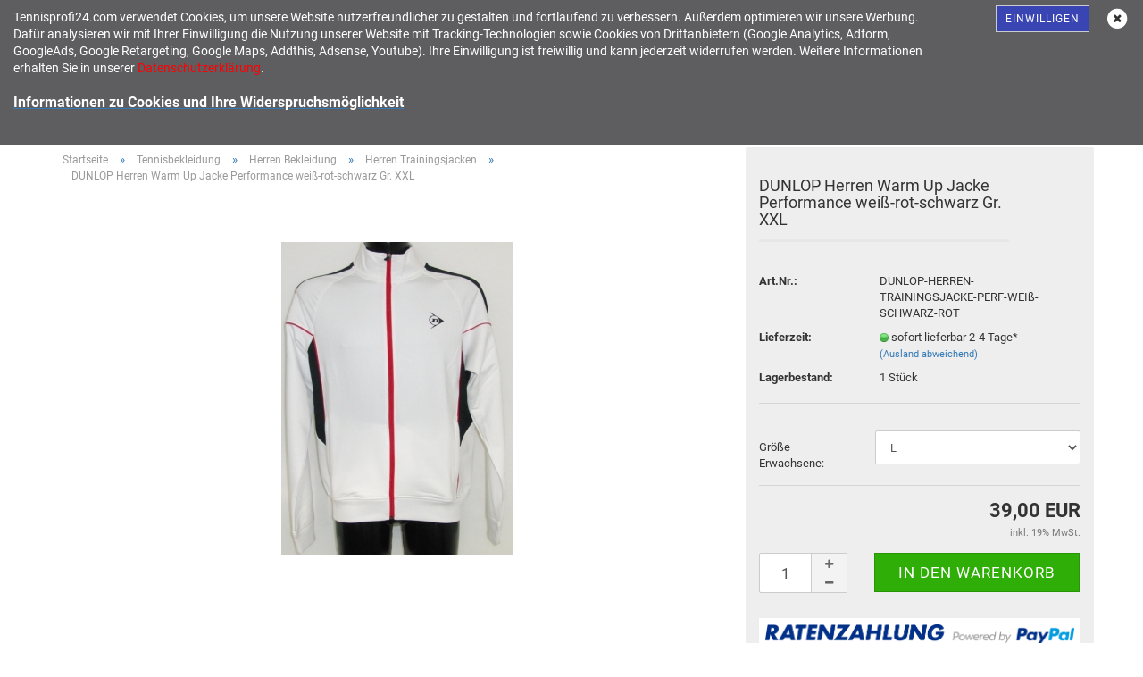

--- FILE ---
content_type: text/html; charset=utf-8
request_url: https://www.tennisprofi24.com/tennisbekleidung/Tennisbekleidung-Herren/Herren-Trainingsjacken/Nike-Trainingsjacke-Herren-dunkelblau---royalblau-67-68-216-219-246.html
body_size: 17884
content:



	<!DOCTYPE html>
	<html xmlns="http://www.w3.org/1999/xhtml" dir="ltr" lang="de">
		
			<head>
				
					
	
					<!--
			
					=========================================================
					Shopsoftware by Gambio GmbH (c) 2005-2018 [www.gambio.de]
					=========================================================
			
					Gambio GmbH offers you highly scalable E-Commerce-Solutions and Services.
					The Shopsoftware is redistributable under the GNU General Public License (Version 2) [http://www.gnu.org/licenses/gpl-2.0.html].
					based on: E-Commerce Engine Copyright (c) 2006 xt:Commerce, created by Mario Zanier & Guido Winger and licensed under GNU/GPL.
					Information and contribution at http://www.xt-commerce.com
			
					=========================================================
					Please visit our website: www.gambio.de
					=========================================================
			
					-->
				

                

	
									<script async src='/public/697feebc51719.js'></script>
						<script async src='/public/697feebc38071.js'></script>
				<script>
						var gaDisable = 'ga-disable-UA-115518132-1';

			if (document.cookie.indexOf(gaDisable + '=true') > -1) {
				window[gaDisable] = true;
			}

			function gaOptOut() {
				document.cookie = gaDisable + '=true; expires=Thu, 31 Dec 2099 23:59:59 UTC; path=/';
				window[gaDisable] = true;
				console.log('Disabled Google-Analytics Tracking');
			}

			function gaOptout() {
				gaOptOut();
			}

			function checkGaOptOutAnchor() {
				if (location.hash.substr(1) === 'gaOptOut') {
					gaOptOut();
				}
			}

			checkGaOptOutAnchor();
			window.addEventListener('hashchange', checkGaOptOutAnchor);
			
			window.dataLayer = window.dataLayer || [];
			
			function gtag() {
				dataLayer.push(arguments);
			}
			

			gtag('js', new Date());

						gtag('config', 'UA-115518132-1', { 'anonymize_ip': true });
			
					</script>
	

                    
                
	
				
					<meta name="viewport" content="width=device-width, initial-scale=1, minimum-scale=1.0, maximum-scale=1.0, user-scalable=no" />
				
	
				
					<meta http-equiv="Content-Type" content="text/html; charset=utf-8" />
		<meta name="language" content="de" />
		<meta name="Email" content="info@tennisprofi24.com" />
		<meta name="og:phone_number" content="+49 (0)2225 60 88 218" />
		<meta name="Typ" content="website" />
		<meta name="geo.position" content="50.6363570;7.0565810" />
		<meta name="google-site-verification" content="fi2vDF-sSvQ8ZV0E4WQbAjTUh9JMUBIUik7qrdNs9R4" />
		<meta name="generator" content="David Frey" />
		<meta name="geo.region" content="DE-NRW" />
		<meta name="geo.placename" content="Meckenheim" />
		<meta name="copyright" content="tennisprofi24" />
		<meta name="page-type" content="Webshop" />
		<meta name="author" content="tennisprofi24" />
		<meta name="company" content="Tennisprofi24" />
		<meta name="og:url" content="https://www.tennisprofi24.com/" />
		<meta name="og:site_name" content="Tennisshop Tennisseite TP24" />
		<meta name="geo_position" content="50.6363570;7.0565810" />
		<meta name="geo_region" content="DE-NRW" />
		<meta name="geo_placename" content="Meckenheim" />
		<meta name="og:type" content="website" />
		<meta name="og:title" content="Tennisshop Tennisseite TP24" />
		<meta name="og:description" content="In unserem Online Tennis Shop finden sie günstige Tennisschläger, Tenniszubehör, Tennissaiten, Tennisbälle, Tennisschuhe und Bekleidung der Profis" />
		<meta name="og:updated_time" content="1521089407" />
		<meta name="og:image" content="https://www.tennisprofi24.com/images/logos/img_srcatennisprofi24.jpg" />
		<meta name="og:image:alt" content="Tennisshop Tennisseite TP24" />
		<meta name="og:site_property" content="Tennisshop Tennisseite TP24" />
		<meta name="fb:app_id" content="Tennisprofi24-232641296824795/" />
		<meta name="DC_title" content="Tennisshop Tennisseite TP24" />
		<meta name="title" content="Tennisshop Tennisseite TP24" />
		<meta name="og:facebook" content="https://www.facebook.com/Tennisprofi24/" />
		<meta name="og:twitter" content="https://twitter.com/Tennisprofi24" />
		<meta name="page-topic" content="Tennisshop, Tennisoutlet, Tenisversand,Tennisseite" />
		<meta name="keywords" content="tennisshop,tennisoutlet, tennisshop bonn,tennisversand,tennisseite" />
		<title>Tennisshop Tennisseite - DUNLOP Herren Warm Up Jacke Performance weiß-rot-schwarz Gr. XXL</title>
		<meta property="og:title" content="DUNLOP Herren Warm Up Jacke Performance wei&szlig;-rot-schwarz Gr. XXL" />
		<meta property="og:url" content="https://www.tennisprofi24.com/tennisbekleidung/Tennisbekleidung-Herren/Herren-Trainingsjacken/Nike-Trainingsjacke-Herren-dunkelblau---royalblau-67-68-216-219-246.html" />
		<meta property="og:site_name" content="Tennisshop Tennisseite TP24" />
		<meta property="og:locale" content="de_DE" />
		<meta property="og:type" content="product" />
		<meta property="og:description" content="DUNLOP Mens Herren Warm Up Jacket Performance Line weiß

Leichtes atmungsaktives und schnelltrocknendes Jacket von Dunlop

Durchgehender Reissverschluss

Performance Line

Top Qualität

Bequeme Passform durch die Verwendung von weichem ..." />
		<meta property="og:image" content="https://www.tennisprofi24.com/images/product_images/info_images/dunlop_trainingsjacke_herren_perf_weiss.jpg" />

				
	
				
					<base href="https://www.tennisprofi24.com/" />
				
	
				
											
							<link rel="shortcut icon" href="https://www.tennisprofi24.com/images/logos/favicon.ico" type="image/x-icon" />
						
									
	
				
											
							<link rel="apple-touch-icon" href="https://www.tennisprofi24.com/images/logos/" />
						
									
	
				
											
							<link id="main-css" type="text/css" rel="stylesheet" href="templates/Honeygrid/main.min.css?bust=1709217519" />
						
									
	
				
					<!--[if lt IE 9]>
					<link type="text/css" rel="stylesheet" href="templates/Honeygrid/styles/ie8.css" />
					<![endif]-->
				
	
				
					<meta name="robots" content="index,follow" />
		<link rel="canonical" href="https://www.tennisprofi24.com/tennisbekleidung/Tennisbekleidung-Herren/Herren-Trainingsjacken/Nike-Trainingsjacke-Herren-dunkelblau---royalblau-67-68-216-219-246.html" />
		
				
	
				
									
				
				
									
			
			</head>
		
		
			<body class="page-product-info"
				  data-gambio-namespace="https://www.tennisprofi24.com/templates/Honeygrid/assets/javascript/engine"
				  data-jse-namespace="https://www.tennisprofi24.com/JSEngine/build"
				  data-gambio-controller="initialize"
				  data-gambio-widget="input_number responsive_image_loader transitions header image_maps modal history dropdown core_workarounds anchor"
				  data-input_number-separator=","
					>
		
				
					
				
		



	


	
	
		<div id="outer-wrapper" >
			
				<header id="header" class="navbar">
					
					
																													
																
						





	<div id="topbar-container">
						
		
					
		
		
			<div class="navbar-topbar">
				
					<nav data-gambio-widget="menu link_crypter" data-menu-switch-element-position="false" data-menu-events='{"desktop": ["click"], "mobile": ["click"]}' data-menu-ignore-class="dropdown-menu">
						<ul class="nav navbar-nav navbar-right">

							
							
							
															
							
							
															
							
							
															
			
														
							
																	
										<li class="dropdown navbar-topbar-item first">
											<a title="Anmeldung" href="/tennisbekleidung/Tennisbekleidung-Herren/Herren-Trainingsjacken/Nike-Trainingsjacke-Herren-dunkelblau---royalblau-67-68-216-219-246.html#" class="dropdown-toggle" data-toggle-hover="dropdown">
												Kundenlogin
												<span class="fa fa-sign-in visible-xs-block"></span>
											</a>
											




	<ul class="dropdown-menu dropdown-menu-login arrow-top">
		
			<li class="arrow"></li>
		
		
		
			<li class="dropdown-header hidden-xs">Kundenlogin</li>
		
		
		
			<li>
				<form action="https://www.tennisprofi24.com/login.php?action=process" method="post" class="form-horizontal">
					
						<div class="form-group">
							<input type="email" id="login-username" class="form-control" placeholder="E-Mail" name="email_address" />
						</div>
					
					
						<div class="form-group">
							<input type="password" id="login-password" class="form-control" placeholder="Passwort" name="password" />
						</div>
					
					
						<div class="dropdown-footer row">
							
								<input type="submit" class="btn btn-primary btn-block" value="Anmelden" />
							
	

	
							<ul>
								
									<li>
										<a title="Konto erstellen" href="https://www.tennisprofi24.com/login.php">
											Konto erstellen
										</a>
									</li>
								
								
									<li>
										<a title="Passwort vergessen?" href="https://www.tennisprofi24.com/password_double_opt.php">
											Passwort vergessen?
										</a>
									</li>
								
							</ul>
						</div>
					
				</form>
			</li>
		
	</ul>

										</li>
									
															

							
							
							
																	
										<li class="navbar-topbar-item">
											<a href="https://www.tennisprofi24.com/wish_list.php" title="Merkzettel anzeigen">
												Merkzettel
												<span class="fa fa-thumb-tack visible-xs-block"></span>
											</a>
										</li>
									
															
			
						</ul>
					</nav>
				
			</div>
		
	</div>

					
			
					
						<div class="inside">
				
							<div class="row">
					
								
																																									
									<div class="navbar-header" data-gambio-widget="mobile_menu">
																					
													
		<div id="navbar-brand" class="navbar-brand">
			<a href="https://www.tennisprofi24.com/" title="Tennisshop Tennisseite TP24">
				<img class="img-responsive" src="https://www.tennisprofi24.com/images/logos/img_srcatennisprofi24.jpg" alt="Tennisshop Tennisseite TP24-Logo">
			</a>
		</div>
	

											
																				
											
	
	
			
	
		<button type="button" class="navbar-toggle" data-mobile_menu-target="#categories .navbar-collapse"
		        data-mobile_menu-body-class="categories-open" data-mobile_menu-toggle-content-visibility>
			<i class="gm-menu"></i>
		</button>
	
	
	
		<button type="button" class="navbar-toggle cart-icon" data-mobile_menu-location="shopping_cart.php">
			<i class="gm-cart-basket"></i>
			<span class="cart-products-count hidden">
				0
			</span>
		</button>
	
	
			
			<button type="button" class="navbar-toggle" data-mobile_menu-target="#search" data-mobile_menu-body-class="search-open"
					data-mobile_menu-toggle-content-visibility>
				<i class="gm-search"></i>
			</button>
		
	
										
									</div>
								
								
								
																			






	<div id="search" class="navbar-search collapse navbar-collapse">
		
		
						<p class="navbar-search-header dropdown-header">Suche</p>
		
		
		
			<form action="advanced_search_result.php" method="get" data-gambio-widget="live_search">
		
				<div class="navbar-search-input-group input-group">
					<div class="navbar-search-input-group-btn input-group-btn custom-dropdown" data-dropdown-trigger-change="false" data-dropdown-trigger-no-change="false">
						
						
							<button type="button" class="btn btn-default dropdown-toggle" data-toggle="dropdown" aria-haspopup="true" aria-expanded="false">
								<span class="dropdown-name">Alle</span> <span class="caret"></span>
							</button>
						
						
						
															
									<ul class="dropdown-menu">
																				
												<li><a href="#" data-rel="0">Alle</a></li>
											
																							
													<li><a href="#" data-rel="2">Tennisschläger</a></li>
												
																							
													<li><a href="#" data-rel="3">Tennisbekleidung</a></li>
												
																							
													<li><a href="#" data-rel="4">Tennisschuhe</a></li>
												
																							
													<li><a href="#" data-rel="5">Tennistaschen</a></li>
												
																							
													<li><a href="#" data-rel="6">Tennisbälle</a></li>
												
																							
													<li><a href="#" data-rel="7">Tenniszubehör</a></li>
												
																							
													<li><a href="#" data-rel="176">Tennisshop SALE</a></li>
												
																							
													<li><a href="#" data-rel="9">Lifestyle</a></li>
												
																							
													<li><a href="#" data-rel="8">Testschläger</a></li>
												
																							
													<li><a href="#" data-rel="181">Geschenke & Gutscheine</a></li>
												
																							
													<li><a href="#" data-rel="11">Textildruck</a></li>
												
																							
													<li><a href="#" data-rel="213">TC Wachtberg Textildruck</a></li>
												
											
										
									</ul>
								
													
						
						
															
									<select name="categories_id" id="search-categories-id">
										<option value="0">Alle</option>
																																	
													<option value="2">Tennisschläger</option>
												
																							
													<option value="3">Tennisbekleidung</option>
												
																							
													<option value="4">Tennisschuhe</option>
												
																							
													<option value="5">Tennistaschen</option>
												
																							
													<option value="6">Tennisbälle</option>
												
																							
													<option value="7">Tenniszubehör</option>
												
																							
													<option value="176">Tennisshop SALE</option>
												
																							
													<option value="9">Lifestyle</option>
												
																							
													<option value="8">Testschläger</option>
												
																							
													<option value="181">Geschenke & Gutscheine</option>
												
																							
													<option value="11">Textildruck</option>
												
																							
													<option value="213">TC Wachtberg Textildruck</option>
												
											
										
									</select>
								
													
						
					</div>
					<input type="text" name="keywords" placeholder="Suche..." class="form-control search-input" autocomplete="off" />
					
					
						<button type="submit" class="gm-search form-control-feedback"></button>
					
					
				</div>
		
				
									<input type="hidden" value="1" name="inc_subcat" />
								
				
					<div class="navbar-search-footer visible-xs-block">
						
							<button class="btn btn-primary btn-block" type="submit">
								Suche...
							</button>
						
						
							<a href="advanced_search.php" class="btn btn-default btn-block" title="Erweiterte Suche">
								Erweiterte Suche
							</a>
						
					</div>
				
				
				<div class="search-result-container"></div>
		
			</form>
		
	</div>

																	
							
								
																			
											
	<div class="custom-container">
		
			<div class="inside">
				
											
							<img alt="&lt;img src=”images/Header_Tennisseite_Tennisversand_Paypal_Klarna_Babolat_Premium.jpg” alt=”Die Tennisseite für Deutschland mit schnellem Tennisversand”&gt;" longdesc="" src="images/Header_Tennisseite_Tennisversand_Paypal_Klarna_Babolat_Premium.jpg" style="width: 280px; height: 63px;" title="Besuchen Sie unsere Tennisseite Tennisprofi24 Tennisoutlet und Tennisversand" />
						
									
			</div>
		
	</div>

										
																	
							
								
																			
																						


	<nav id="cart-container" class="navbar-cart" data-gambio-widget="menu cart_dropdown" data-menu-switch-element-position="false">
		
			<ul class="cart-container-inner">
				
					<li>
						<a href="https://www.tennisprofi24.com/shopping_cart.php" class="dropdown-toggle">
							
								<i class="gm-cart-basket"></i>
								<span class="cart">
									Ihr Warenkorb<br />
									<span class="products">
										 0,00 EUR
									</span>
								</span>
							
							
																	<span class="cart-products-count hidden">
										
									</span>
															
						</a>
						
						



	<ul class="dropdown-menu arrow-top cart-dropdown cart-empty">
		
			<li class="arrow"></li>
		
	
		
					
	
		
			<li class="cart-dropdown-inside">
		
				
									
				
									
						<div class="cart-empty">
							Sie haben noch keine Artikel in Ihrem Warenkorb.
						</div>
					
								
			</li>
		
	</ul>

					</li>
				
			</ul>
		
	</nav>

										
																	
				
							</div>
							
						</div>
					
			
					
					
					

	
		<div class="row cookie-bar top"
			 style="background-color: #5e5e61; opacity: 1"
			 data-gambio-widget="cookie_bar">
			
				<span class="col-sm-9 col-md-10 content">
					
						<span style="font-size:14px;"><span style="color:#FFFFFF;">Tennisprofi24.com verwendet Cookies, um unsere Website nutzerfreundlicher zu gestalten und fortlaufend zu verbessern. Au&szlig;erdem optimieren wir unsere Werbung. Daf&uuml;r analysieren wir mit Ihrer Einwilligung die Nutzung unserer Website mit Tracking-Technologien sowie Cookies von Drittanbietern (Google Analytics, Adform, GoogleAds, Google Retargeting, Google Maps, Addthis, Adsense, Youtube). Ihre Einwilligung ist freiwillig und kann jederzeit widerrufen werden. Weitere Informationen erhalten Sie in unserer&nbsp;</span><a href="https://www.tennisprofi24.com/info/privatsphaere-und-datenschutz.html"><span style="color:#FF0000;">Datenschutzerkl&auml;rung</span></a></span><span style="color:#FFFFFF;"><span style="font-size:14px;">.</span></span><br />
<br />
<u><span style="font-size:16px;"><strong><a href="https://www.tennisprofi24.com/info/privatsphaere-und-datenschutz.html"><span style="color:#FFFFFF;">Informationen zu Cookies und Ihre Widerspruchsm&ouml;glichkeit</span></a></strong></span></u><br />
<br />
&nbsp;
					
				</span>
			
			
			
				<span class="col-sm-3 col-md-2 close-button">
					
						<a href="https://www.tennisprofi24.com/info/privatsphaere-und-datenschutz.html"
						   style="background-color: #3945b3; color: #ffffff; margin-right: 15px;"
						   class="btn btn-default btn-sm close-button">
															Einwilligen
													</a>
					

					
													<span class="fa-stack">
								<i class="fa fa-circle fa-inverse fa-stack-2x"></i>
								<i class="fa fa-close fa-stack-1x"></i>
							</span>
											
				</span>
			
		</div>
	


					
						<noscript>
							<div class="alert alert-danger noscript-notice">
								JavaScript ist in Ihrem Browser deaktiviert. Aktivieren Sie JavaScript, um alle Funktionen des Shops nutzen und alle Inhalte sehen zu können.
							</div>
						</noscript>
					
					
					
													
																



	<div id="categories">
		<div class="navbar-collapse collapse">
			
				<nav class="navbar-default navbar-categories" data-gambio-widget="menu">
					
						<ul class="level-1 nav navbar-nav">
															
									<li class="dropdown level-1-child" data-id="2">
										
											<a class="dropdown-toggle" href="https://www.tennisprofi24.com/[base64]/" title="Tennisschläger">
												
													Tennisschläger
												
																							</a>
										
										
										
																							
													<ul data-level="2" class="level-2 dropdown-menu dropdown-menu-child">
														
															<li class="enter-category hidden-sm hidden-md hidden-lg hide-more">
																
																	<a class="dropdown-toggle" href="https://www.tennisprofi24.com/[base64]/" title="Tennisschläger">
																		
																			Tennisschläger anzeigen
																		
																	</a>
																
															</li>
														
														
																																																																																																																																																																																																																																																																																																																																																																																																																																																		
													
																													
																															
																	<li class="dropdown level-2-child">
																		<a href="https://www.tennisprofi24.com/[base64]/Babolat-Tennisschlaeger/" title="Babolat Tennisschläger">
																			Babolat Tennisschläger
																		</a>
																																					<ul  data-level="3" class="level-3 dropdown-menu dropdown-menu-child">
																				<li class="enter-category">
																					<a href="https://www.tennisprofi24.com/[base64]/Babolat-Tennisschlaeger/" title="Babolat Tennisschläger" class="dropdown-toggle">
																						Babolat Tennisschläger anzeigen
																					</a>
																				</li>
																																									
																						<li class="level-3-child">
																							<a href="https://www.tennisprofi24.com/[base64]/Babolat-Tennisschlaeger/Babolat-Einsteiger-Rackets/" title="Babolat Einsteiger Rackets">
																								Babolat Einsteiger Rackets
																							</a>
																						</li>
																					
																																									
																						<li class="level-3-child">
																							<a href="https://www.tennisprofi24.com/[base64]/Babolat-Tennisschlaeger/Babolat-Turnier-Rackets/" title="Babolat Turnier Rackets">
																								Babolat Turnier Rackets
																							</a>
																						</li>
																					
																				
																			</ul>
																																			</li>
																
																															
																	<li class="dropdown level-2-child">
																		<a href="https://www.tennisprofi24.com/[base64]/dunlop-tennisschlaeger/" title="Dunlop Tennisschläger">
																			Dunlop Tennisschläger
																		</a>
																																					<ul  data-level="3" class="level-3 dropdown-menu dropdown-menu-child">
																				<li class="enter-category">
																					<a href="https://www.tennisprofi24.com/[base64]/dunlop-tennisschlaeger/" title="Dunlop Tennisschläger" class="dropdown-toggle">
																						Dunlop Tennisschläger anzeigen
																					</a>
																				</li>
																																									
																						<li class="level-3-child">
																							<a href="https://www.tennisprofi24.com/[base64]/dunlop-tennisschlaeger/Dunlop-Kinder-Rackets-186/" title="Dunlop Kinder Rackets">
																								Dunlop Kinder Rackets
																							</a>
																						</li>
																					
																																									
																						<li class="level-3-child">
																							<a href="https://www.tennisprofi24.com/[base64]/dunlop-tennisschlaeger/Dunlop-Komfort-Rackets/" title="Dunlop Komfort Rackets">
																								Dunlop Komfort Rackets
																							</a>
																						</li>
																					
																																									
																						<li class="level-3-child">
																							<a href="https://www.tennisprofi24.com/[base64]/dunlop-tennisschlaeger/Dunlop-Turnier-Rackets/" title="Dunlop Turnier Rackets">
																								Dunlop Turnier Rackets
																							</a>
																						</li>
																					
																				
																			</ul>
																																			</li>
																
																															
																	<li class="dropdown level-2-child">
																		<a href="https://www.tennisprofi24.com/[base64]/Head-Tennisschlaeger/" title="Head Tennisschläger">
																			Head Tennisschläger
																		</a>
																																					<ul  data-level="3" class="level-3 dropdown-menu dropdown-menu-child">
																				<li class="enter-category">
																					<a href="https://www.tennisprofi24.com/[base64]/Head-Tennisschlaeger/" title="Head Tennisschläger" class="dropdown-toggle">
																						Head Tennisschläger anzeigen
																					</a>
																				</li>
																																									
																						<li class="level-3-child">
																							<a href="https://www.tennisprofi24.com/[base64]/Head-Tennisschlaeger/Head-Kinder-Rackets/" title="Head Kinder Rackets">
																								Head Kinder Rackets
																							</a>
																						</li>
																					
																																									
																						<li class="level-3-child">
																							<a href="https://www.tennisprofi24.com/[base64]/Head-Tennisschlaeger/Head-Komfort-Rackets/" title="Head Komfort Rackets">
																								Head Komfort Rackets
																							</a>
																						</li>
																					
																																									
																						<li class="level-3-child">
																							<a href="https://www.tennisprofi24.com/[base64]/Head-Tennisschlaeger/Head-Turnier-Rackets/" title="Head Turnier Rackets">
																								Head Turnier Rackets
																							</a>
																						</li>
																					
																				
																			</ul>
																																			</li>
																
																															
																	<li class="dropdown level-2-child">
																		<a href="https://www.tennisprofi24.com/[base64]/Pacific-Tennisschlaeger/" title="Pacific Tennisschläger">
																			Pacific Tennisschläger
																		</a>
																																					<ul  data-level="3" class="level-3 dropdown-menu dropdown-menu-child">
																				<li class="enter-category">
																					<a href="https://www.tennisprofi24.com/[base64]/Pacific-Tennisschlaeger/" title="Pacific Tennisschläger" class="dropdown-toggle">
																						Pacific Tennisschläger anzeigen
																					</a>
																				</li>
																																									
																						<li class="level-3-child">
																							<a href="https://www.tennisprofi24.com/[base64]/Pacific-Tennisschlaeger/Pacific-Einsteiger-Rackets/" title="Pacific Einsteiger Rackets">
																								Pacific Einsteiger Rackets
																							</a>
																						</li>
																					
																																									
																						<li class="level-3-child">
																							<a href="https://www.tennisprofi24.com/[base64]/Pacific-Tennisschlaeger/Pacific-Kinder-Rackets/" title="Pacific Kinder Rackets">
																								Pacific Kinder Rackets
																							</a>
																						</li>
																					
																																									
																						<li class="level-3-child">
																							<a href="https://www.tennisprofi24.com/[base64]/Pacific-Tennisschlaeger/Pacific-Komfort-Rackets/" title="Pacific Komfort Rackets">
																								Pacific Komfort Rackets
																							</a>
																						</li>
																					
																																									
																						<li class="level-3-child">
																							<a href="https://www.tennisprofi24.com/[base64]/Pacific-Tennisschlaeger/Pacific-Turnier-Rackets/" title="Pacific Turnier Rackets">
																								Pacific Turnier Rackets
																							</a>
																						</li>
																					
																				
																			</ul>
																																			</li>
																
																															
																	<li class="dropdown level-2-child">
																		<a href="https://www.tennisprofi24.com/[base64]/Prince-Tennisschlaeger/" title="Prince Tennisschläger">
																			Prince Tennisschläger
																		</a>
																																					<ul  data-level="3" class="level-3 dropdown-menu dropdown-menu-child">
																				<li class="enter-category">
																					<a href="https://www.tennisprofi24.com/[base64]/Prince-Tennisschlaeger/" title="Prince Tennisschläger" class="dropdown-toggle">
																						Prince Tennisschläger anzeigen
																					</a>
																				</li>
																																									
																						<li class="level-3-child">
																							<a href="https://www.tennisprofi24.com/[base64]/Prince-Tennisschlaeger/Prince-Einsteiger-Rackets/" title="Prince Einsteiger Rackets">
																								Prince Einsteiger Rackets
																							</a>
																						</li>
																					
																																									
																						<li class="level-3-child">
																							<a href="https://www.tennisprofi24.com/[base64]/Prince-Tennisschlaeger/Prince-Kinder-Rackets/" title="Prince Kinder Rackets">
																								Prince Kinder Rackets
																							</a>
																						</li>
																					
																																									
																						<li class="level-3-child">
																							<a href="https://www.tennisprofi24.com/[base64]/Prince-Tennisschlaeger/Prince-Komfort-Rackets/" title="Prince Komfort Rackets">
																								Prince Komfort Rackets
																							</a>
																						</li>
																					
																				
																			</ul>
																																			</li>
																
																															
																	<li class="dropdown level-2-child">
																		<a href="https://www.tennisprofi24.com/[base64]/Wilson-Tennisschlaeger/" title="Wilson Tennisschläger">
																			Wilson Tennisschläger
																		</a>
																																					<ul  data-level="3" class="level-3 dropdown-menu dropdown-menu-child">
																				<li class="enter-category">
																					<a href="https://www.tennisprofi24.com/[base64]/Wilson-Tennisschlaeger/" title="Wilson Tennisschläger" class="dropdown-toggle">
																						Wilson Tennisschläger anzeigen
																					</a>
																				</li>
																																									
																						<li class="level-3-child">
																							<a href="https://www.tennisprofi24.com/[base64]/Wilson-Tennisschlaeger/Wilson-Einsteiger-Rackets/" title="Wilson Einsteiger Rackets">
																								Wilson Einsteiger Rackets
																							</a>
																						</li>
																					
																																									
																						<li class="level-3-child">
																							<a href="https://www.tennisprofi24.com/[base64]/Wilson-Tennisschlaeger/Wilson-Kinder-Rackets/" title="Wilson Kinder Rackets">
																								Wilson Kinder Rackets
																							</a>
																						</li>
																					
																																									
																						<li class="level-3-child">
																							<a href="https://www.tennisprofi24.com/[base64]/Wilson-Tennisschlaeger/Wilson-Komfort-Rackets/" title="Wilson Komfort Rackets">
																								Wilson Komfort Rackets
																							</a>
																						</li>
																					
																																									
																						<li class="level-3-child">
																							<a href="https://www.tennisprofi24.com/[base64]/Wilson-Tennisschlaeger/Wilson-Turnier-Rackets/" title="Wilson Turnier Rackets">
																								Wilson Turnier Rackets
																							</a>
																						</li>
																					
																				
																			</ul>
																																			</li>
																
																															
																	<li class="dropdown level-2-child">
																		<a href="https://www.tennisprofi24.com/[base64]/yonex-tennisschlaeger/" title="Yonex Tennisschläger">
																			Yonex Tennisschläger
																		</a>
																																					<ul  data-level="3" class="level-3 dropdown-menu dropdown-menu-child">
																				<li class="enter-category">
																					<a href="https://www.tennisprofi24.com/[base64]/yonex-tennisschlaeger/" title="Yonex Tennisschläger" class="dropdown-toggle">
																						Yonex Tennisschläger anzeigen
																					</a>
																				</li>
																																									
																						<li class="level-3-child">
																							<a href="https://www.tennisprofi24.com/[base64]/yonex-tennisschlaeger/yonex-kinderschlaeger/" title="Yonex Kinderschläger">
																								Yonex Kinderschläger
																							</a>
																						</li>
																					
																																									
																						<li class="level-3-child">
																							<a href="https://www.tennisprofi24.com/[base64]/yonex-tennisschlaeger/yonex-komfortschlaeger/" title="Yonex Komfortschläger">
																								Yonex Komfortschläger
																							</a>
																						</li>
																					
																																									
																						<li class="level-3-child">
																							<a href="https://www.tennisprofi24.com/[base64]/yonex-tennisschlaeger/yonex-turnier-tennisschlaeger/" title="Yonex Turnierschläger">
																								Yonex Turnierschläger
																							</a>
																						</li>
																					
																				
																			</ul>
																																			</li>
																
															
														
																												
														
															<li class="enter-category hidden-more hidden-xs">
																<a class="dropdown-toggle col-xs-6"
																   href="https://www.tennisprofi24.com/[base64]/"
																   title="Tennisschläger">Tennisschläger anzeigen</a>
							
																<span class="close-menu-container col-xs-6">
																	<span class="close-flyout">
																		<i class="fa fa-close"></i>
																	</span>
																</span>
															</li>
														
													
													</ul>
												
																					
										
									</li>
								
															
									<li class="dropdown level-1-child" data-id="3">
										
											<a class="dropdown-toggle" href="https://www.tennisprofi24.com/tennisbekleidung/" title="Tennisbekleidung">
												
													Tennisbekleidung
												
																							</a>
										
										
										
																							
													<ul data-level="2" class="level-2 dropdown-menu dropdown-menu-child">
														
															<li class="enter-category hidden-sm hidden-md hidden-lg hide-more">
																
																	<a class="dropdown-toggle" href="https://www.tennisprofi24.com/tennisbekleidung/" title="Tennisbekleidung">
																		
																			Tennisbekleidung anzeigen
																		
																	</a>
																
															</li>
														
														
																																																																																																																																																																																																																																																																																																																										
													
																													
																															
																	<li class="dropdown level-2-child">
																		<a href="https://www.tennisprofi24.com/tennisbekleidung/Damen/" title="Damen Bekleidung">
																			Damen Bekleidung
																		</a>
																																					<ul  data-level="3" class="level-3 dropdown-menu dropdown-menu-child">
																				<li class="enter-category">
																					<a href="https://www.tennisprofi24.com/tennisbekleidung/Damen/" title="Damen Bekleidung" class="dropdown-toggle">
																						Damen Bekleidung anzeigen
																					</a>
																				</li>
																																									
																						<li class="level-3-child">
																							<a href="https://www.tennisprofi24.com/tennisbekleidung/Damen/Damen-Accessoires/" title="Damen Accessoires">
																								Damen Accessoires
																							</a>
																						</li>
																					
																																									
																						<li class="level-3-child">
																							<a href="https://www.tennisprofi24.com/tennisbekleidung/Damen/Damen-Hoodys-und-Sweater/" title="Damen Hoodys und Sweater">
																								Damen Hoodys und Sweater
																							</a>
																						</li>
																					
																																									
																						<li class="level-3-child">
																							<a href="https://www.tennisprofi24.com/tennisbekleidung/Damen/Damen-Hosen-kurz/" title="Damen Hosen kurz">
																								Damen Hosen kurz
																							</a>
																						</li>
																					
																																									
																						<li class="level-3-child">
																							<a href="https://www.tennisprofi24.com/tennisbekleidung/Damen/Damen-Hosen-lang/" title="Damen Hosen lang">
																								Damen Hosen lang
																							</a>
																						</li>
																					
																																									
																						<li class="level-3-child">
																							<a href="https://www.tennisprofi24.com/tennisbekleidung/Damen/Damen-Polo-s/" title="Damen Polo's">
																								Damen Polo's
																							</a>
																						</li>
																					
																																									
																						<li class="level-3-child">
																							<a href="https://www.tennisprofi24.com/tennisbekleidung/Damen/Damen-Roecke-und-Kleider/" title="Damen Röcke und Kleider">
																								Damen Röcke und Kleider
																							</a>
																						</li>
																					
																																									
																						<li class="level-3-child">
																							<a href="https://www.tennisprofi24.com/tennisbekleidung/Damen/Damen-Shirts-und-Tops/" title="Damen Shirts und Tops">
																								Damen Shirts und Tops
																							</a>
																						</li>
																					
																																									
																						<li class="level-3-child">
																							<a href="https://www.tennisprofi24.com/tennisbekleidung/Damen/Damen-Trainingsanzuege/" title="Damen Trainingsanzüge">
																								Damen Trainingsanzüge
																							</a>
																						</li>
																					
																																									
																						<li class="level-3-child">
																							<a href="https://www.tennisprofi24.com/tennisbekleidung/Damen/Damen-Westen/" title="Damen Westen">
																								Damen Westen
																							</a>
																						</li>
																					
																				
																			</ul>
																																			</li>
																
																															
																	<li class="dropdown level-2-child">
																		<a href="https://www.tennisprofi24.com/tennisbekleidung/Tennisbekleidung-Herren/" title="Herren Bekleidung">
																			Herren Bekleidung
																		</a>
																																					<ul  data-level="3" class="level-3 dropdown-menu dropdown-menu-child">
																				<li class="enter-category">
																					<a href="https://www.tennisprofi24.com/tennisbekleidung/Tennisbekleidung-Herren/" title="Herren Bekleidung" class="dropdown-toggle">
																						Herren Bekleidung anzeigen
																					</a>
																				</li>
																																									
																						<li class="level-3-child">
																							<a href="https://www.tennisprofi24.com/tennisbekleidung/Tennisbekleidung-Herren/Herren-Accessoires/" title="Herren Accessoires">
																								Herren Accessoires
																							</a>
																						</li>
																					
																																									
																						<li class="level-3-child">
																							<a href="https://www.tennisprofi24.com/tennisbekleidung/Tennisbekleidung-Herren/Herren-Hoodys/" title="Herren Hoodys und Sweater">
																								Herren Hoodys und Sweater
																							</a>
																						</li>
																					
																																									
																						<li class="level-3-child">
																							<a href="https://www.tennisprofi24.com/tennisbekleidung/Tennisbekleidung-Herren/Herren-Hosen-kurz/" title="Herren Hosen kurz">
																								Herren Hosen kurz
																							</a>
																						</li>
																					
																																									
																						<li class="level-3-child">
																							<a href="https://www.tennisprofi24.com/tennisbekleidung/Tennisbekleidung-Herren/Herren-Hosen-lang/" title="Herren Hosen lang">
																								Herren Hosen lang
																							</a>
																						</li>
																					
																																									
																						<li class="level-3-child">
																							<a href="https://www.tennisprofi24.com/tennisbekleidung/Tennisbekleidung-Herren/Herren-Polo-s/" title="Herren Polo's">
																								Herren Polo's
																							</a>
																						</li>
																					
																																									
																						<li class="level-3-child">
																							<a href="https://www.tennisprofi24.com/tennisbekleidung/Tennisbekleidung-Herren/Herren-T-Shirts/" title="Herren T-Shirts">
																								Herren T-Shirts
																							</a>
																						</li>
																					
																																									
																						<li class="level-3-child">
																							<a href="https://www.tennisprofi24.com/tennisbekleidung/Tennisbekleidung-Herren/Herren-Trainingsanzuege/" title="Herren Trainingsanzüge">
																								Herren Trainingsanzüge
																							</a>
																						</li>
																					
																																									
																						<li class="level-3-child active">
																							<a href="https://www.tennisprofi24.com/tennisbekleidung/Tennisbekleidung-Herren/Herren-Trainingsjacken/" title="Herren Trainingsjacken">
																								Herren Trainingsjacken
																							</a>
																						</li>
																					
																																									
																						<li class="level-3-child">
																							<a href="https://www.tennisprofi24.com/tennisbekleidung/Tennisbekleidung-Herren/Herren-Westen/" title="Herren Westen">
																								Herren Westen
																							</a>
																						</li>
																					
																				
																			</ul>
																																			</li>
																
																															
																	<li class="dropdown level-2-child">
																		<a href="https://www.tennisprofi24.com/tennisbekleidung/Jungen/" title="Jungen Bekleidung">
																			Jungen Bekleidung
																		</a>
																																					<ul  data-level="3" class="level-3 dropdown-menu dropdown-menu-child">
																				<li class="enter-category">
																					<a href="https://www.tennisprofi24.com/tennisbekleidung/Jungen/" title="Jungen Bekleidung" class="dropdown-toggle">
																						Jungen Bekleidung anzeigen
																					</a>
																				</li>
																																									
																						<li class="level-3-child">
																							<a href="https://www.tennisprofi24.com/tennisbekleidung/Jungen/Jungen-Hosen-kurz/" title="Jungen Hosen kurz">
																								Jungen Hosen kurz
																							</a>
																						</li>
																					
																																									
																						<li class="level-3-child">
																							<a href="https://www.tennisprofi24.com/tennisbekleidung/Jungen/Jungen-Hosen-lang/" title="Jungen Hosen lang">
																								Jungen Hosen lang
																							</a>
																						</li>
																					
																																									
																						<li class="level-3-child">
																							<a href="https://www.tennisprofi24.com/tennisbekleidung/Jungen/Jungen-Oberteile/" title="Jungen Oberteile">
																								Jungen Oberteile
																							</a>
																						</li>
																					
																																									
																						<li class="level-3-child">
																							<a href="https://www.tennisprofi24.com/tennisbekleidung/Jungen/Jungen-Trainingsanzuege/" title="Jungen Trainingsanzüge">
																								Jungen Trainingsanzüge
																							</a>
																						</li>
																					
																				
																			</ul>
																																			</li>
																
																															
																	<li class="dropdown level-2-child">
																		<a href="https://www.tennisprofi24.com/tennisbekleidung/Maedchen/" title="Mädchen Bekleidung">
																			Mädchen Bekleidung
																		</a>
																																					<ul  data-level="3" class="level-3 dropdown-menu dropdown-menu-child">
																				<li class="enter-category">
																					<a href="https://www.tennisprofi24.com/tennisbekleidung/Maedchen/" title="Mädchen Bekleidung" class="dropdown-toggle">
																						Mädchen Bekleidung anzeigen
																					</a>
																				</li>
																																									
																						<li class="level-3-child">
																							<a href="https://www.tennisprofi24.com/tennisbekleidung/Maedchen/Maedchen-Hosen-kurz/" title="Mädchen Hosen kurz">
																								Mädchen Hosen kurz
																							</a>
																						</li>
																					
																																									
																						<li class="level-3-child">
																							<a href="https://www.tennisprofi24.com/tennisbekleidung/Maedchen/Maedchen-Hosen-lang/" title="Mädchen Hosen lang">
																								Mädchen Hosen lang
																							</a>
																						</li>
																					
																																									
																						<li class="level-3-child">
																							<a href="https://www.tennisprofi24.com/tennisbekleidung/Maedchen/Maedchen-Kleider-und-Roecke/" title="Mädchen Kleider und Röcke">
																								Mädchen Kleider und Röcke
																							</a>
																						</li>
																					
																																									
																						<li class="level-3-child">
																							<a href="https://www.tennisprofi24.com/tennisbekleidung/Maedchen/Maedchen-Oberteile/" title="Mädchen Oberteile">
																								Mädchen Oberteile
																							</a>
																						</li>
																					
																				
																			</ul>
																																			</li>
																
																															
																	<li class="dropdown level-2-child">
																		<a href="https://www.tennisprofi24.com/tennisbekleidung/Zubehoer/" title="Zubehör Bekleidung">
																			Zubehör Bekleidung
																		</a>
																																					<ul  data-level="3" class="level-3 dropdown-menu dropdown-menu-child">
																				<li class="enter-category">
																					<a href="https://www.tennisprofi24.com/tennisbekleidung/Zubehoer/" title="Zubehör Bekleidung" class="dropdown-toggle">
																						Zubehör Bekleidung anzeigen
																					</a>
																				</li>
																																									
																						<li class="level-3-child">
																							<a href="https://www.tennisprofi24.com/tennisbekleidung/Zubehoer/Bandanas-und-Caps/" title="Bandanas und Caps">
																								Bandanas und Caps
																							</a>
																						</li>
																					
																																									
																						<li class="level-3-child">
																							<a href="https://www.tennisprofi24.com/tennisbekleidung/Zubehoer/Handtuecher/" title="Handtücher">
																								Handtücher
																							</a>
																						</li>
																					
																																									
																						<li class="level-3-child">
																							<a href="https://www.tennisprofi24.com/tennisbekleidung/Zubehoer/Schweissbaender-und-Stirnbaender/" title="Schweissbänder und Stirnbänder">
																								Schweissbänder und Stirnbänder
																							</a>
																						</li>
																					
																																									
																						<li class="level-3-child">
																							<a href="https://www.tennisprofi24.com/tennisbekleidung/Zubehoer/Tennissocken-Damen/" title="Tennissocken Damen">
																								Tennissocken Damen
																							</a>
																						</li>
																					
																																									
																						<li class="level-3-child">
																							<a href="https://www.tennisprofi24.com/tennisbekleidung/Zubehoer/Tennissocken-Herren/" title="Tennissocken Herren">
																								Tennissocken Herren
																							</a>
																						</li>
																					
																																									
																						<li class="level-3-child">
																							<a href="https://www.tennisprofi24.com/tennisbekleidung/Zubehoer/Tennissocken-Kinder/" title="Tennissocken Kinder">
																								Tennissocken Kinder
																							</a>
																						</li>
																					
																				
																			</ul>
																																			</li>
																
															
														
																												
														
															<li class="enter-category hidden-more hidden-xs">
																<a class="dropdown-toggle col-xs-6"
																   href="https://www.tennisprofi24.com/tennisbekleidung/"
																   title="Tennisbekleidung">Tennisbekleidung anzeigen</a>
							
																<span class="close-menu-container col-xs-6">
																	<span class="close-flyout">
																		<i class="fa fa-close"></i>
																	</span>
																</span>
															</li>
														
													
													</ul>
												
																					
										
									</li>
								
															
									<li class="dropdown level-1-child" data-id="4">
										
											<a class="dropdown-toggle" href="https://www.tennisprofi24.com/tennisschuhe/" title="Tennisschuhe">
												
													Tennisschuhe
												
																							</a>
										
										
										
																							
													<ul data-level="2" class="level-2 dropdown-menu dropdown-menu-child">
														
															<li class="enter-category hidden-sm hidden-md hidden-lg hide-more">
																
																	<a class="dropdown-toggle" href="https://www.tennisprofi24.com/tennisschuhe/" title="Tennisschuhe">
																		
																			Tennisschuhe anzeigen
																		
																	</a>
																
															</li>
														
														
																																																																																																																																																																																																																																																														
													
																													
																															
																	<li class="dropdown level-2-child">
																		<a href="https://www.tennisprofi24.com/tennisschuhe/Damen-24/" title="Damen Tennisschuhe">
																			Damen Tennisschuhe
																		</a>
																																					<ul  data-level="3" class="level-3 dropdown-menu dropdown-menu-child">
																				<li class="enter-category">
																					<a href="https://www.tennisprofi24.com/tennisschuhe/Damen-24/" title="Damen Tennisschuhe" class="dropdown-toggle">
																						Damen Tennisschuhe anzeigen
																					</a>
																				</li>
																																									
																						<li class="level-3-child">
																							<a href="https://www.tennisprofi24.com/tennisschuhe/Damen-24/Adidas/" title="Adidas Damen Tennisschuhe">
																								Adidas Damen Tennisschuhe
																							</a>
																						</li>
																					
																																									
																						<li class="level-3-child">
																							<a href="https://www.tennisprofi24.com/tennisschuhe/Damen-24/Asics-Damen-Tennisschuhe/" title="Asics Damen Tennisschuhe">
																								Asics Damen Tennisschuhe
																							</a>
																						</li>
																					
																																									
																						<li class="level-3-child">
																							<a href="https://www.tennisprofi24.com/tennisschuhe/Damen-24/Babolat/" title="Babolat Damen Tennisschuhe">
																								Babolat Damen Tennisschuhe
																							</a>
																						</li>
																					
																																									
																						<li class="level-3-child">
																							<a href="https://www.tennisprofi24.com/tennisschuhe/Damen-24/Diadora/" title="Diadora Damen Tennisschuhe">
																								Diadora Damen Tennisschuhe
																							</a>
																						</li>
																					
																																									
																						<li class="level-3-child">
																							<a href="https://www.tennisprofi24.com/tennisschuhe/Damen-24/Head/" title="Head Damen Tennisschuhe">
																								Head Damen Tennisschuhe
																							</a>
																						</li>
																					
																																									
																						<li class="level-3-child">
																							<a href="https://www.tennisprofi24.com/tennisschuhe/Damen-24/Kswiss/" title="Kswiss Damen Tennisschuhe">
																								Kswiss Damen Tennisschuhe
																							</a>
																						</li>
																					
																																									
																						<li class="level-3-child">
																							<a href="https://www.tennisprofi24.com/tennisschuhe/Damen-24/Nike/" title="Nike Damen Tennisschuhe">
																								Nike Damen Tennisschuhe
																							</a>
																						</li>
																					
																																									
																						<li class="level-3-child">
																							<a href="https://www.tennisprofi24.com/tennisschuhe/Damen-24/Prince/" title="Prince Damen Tennisschuhe">
																								Prince Damen Tennisschuhe
																							</a>
																						</li>
																					
																																									
																						<li class="level-3-child">
																							<a href="https://www.tennisprofi24.com/tennisschuhe/Damen-24/Sonstige-Tennisschuhe/" title="Sonstige Damen Tennisschuhe">
																								Sonstige Damen Tennisschuhe
																							</a>
																						</li>
																					
																																									
																						<li class="level-3-child">
																							<a href="https://www.tennisprofi24.com/tennisschuhe/Damen-24/Wilson/" title="Wilson Damen Tennisschuhe">
																								Wilson Damen Tennisschuhe
																							</a>
																						</li>
																					
																				
																			</ul>
																																			</li>
																
																															
																	<li class="dropdown level-2-child">
																		<a href="https://www.tennisprofi24.com/tennisschuhe/Herren/" title="Herren Tennisschuhe">
																			Herren Tennisschuhe
																		</a>
																																					<ul  data-level="3" class="level-3 dropdown-menu dropdown-menu-child">
																				<li class="enter-category">
																					<a href="https://www.tennisprofi24.com/tennisschuhe/Herren/" title="Herren Tennisschuhe" class="dropdown-toggle">
																						Herren Tennisschuhe anzeigen
																					</a>
																				</li>
																																									
																						<li class="level-3-child">
																							<a href="https://www.tennisprofi24.com/tennisschuhe/Herren/Adidas-152/" title="Adidas Herren Tennisschuhe">
																								Adidas Herren Tennisschuhe
																							</a>
																						</li>
																					
																																									
																						<li class="level-3-child">
																							<a href="https://www.tennisprofi24.com/tennisschuhe/Herren/Asics-Herren-Tennisschuhe/" title="Asics Herren Tennisschuhe">
																								Asics Herren Tennisschuhe
																							</a>
																						</li>
																					
																																									
																						<li class="level-3-child">
																							<a href="https://www.tennisprofi24.com/tennisschuhe/Herren/Babolat-153/" title="Babolat Herren Tennisschuhe">
																								Babolat Herren Tennisschuhe
																							</a>
																						</li>
																					
																																									
																						<li class="level-3-child">
																							<a href="https://www.tennisprofi24.com/tennisschuhe/Herren/Diadora-154/" title="Diadora Herren Tennisschuhe">
																								Diadora Herren Tennisschuhe
																							</a>
																						</li>
																					
																																									
																						<li class="level-3-child">
																							<a href="https://www.tennisprofi24.com/tennisschuhe/Herren/Head-155/" title="Head Herren Tennisschuhe">
																								Head Herren Tennisschuhe
																							</a>
																						</li>
																					
																																									
																						<li class="level-3-child">
																							<a href="https://www.tennisprofi24.com/tennisschuhe/Herren/Kswiss-156/" title="Kswiss Herren Tennisschuhe">
																								Kswiss Herren Tennisschuhe
																							</a>
																						</li>
																					
																																									
																						<li class="level-3-child">
																							<a href="https://www.tennisprofi24.com/tennisschuhe/Herren/Nike-157/" title="Nike Herren Tennisschuhe">
																								Nike Herren Tennisschuhe
																							</a>
																						</li>
																					
																																									
																						<li class="level-3-child">
																							<a href="https://www.tennisprofi24.com/tennisschuhe/Herren/Prince-158/" title="Prince Herren Tennisschuhe">
																								Prince Herren Tennisschuhe
																							</a>
																						</li>
																					
																																									
																						<li class="level-3-child">
																							<a href="https://www.tennisprofi24.com/tennisschuhe/Herren/Sonstige-Herren-Tennisschuhe/" title="Sonstige Herren Tennisschuhe">
																								Sonstige Herren Tennisschuhe
																							</a>
																						</li>
																					
																																									
																						<li class="level-3-child">
																							<a href="https://www.tennisprofi24.com/tennisschuhe/Herren/Wilson-159/" title="Wilson Herren Tennisschuhe">
																								Wilson Herren Tennisschuhe
																							</a>
																						</li>
																					
																																									
																						<li class="level-3-child">
																							<a href="https://www.tennisprofi24.com/tennisschuhe/Herren/yonex-tennisschuhe/" title="Yonex Herren Tennisschuhe">
																								Yonex Herren Tennisschuhe
																							</a>
																						</li>
																					
																				
																			</ul>
																																			</li>
																
																															
																	<li class="dropdown level-2-child">
																		<a href="https://www.tennisprofi24.com/tennisschuhe/Kinder/" title="Kinder Tennisschuhe">
																			Kinder Tennisschuhe
																		</a>
																																					<ul  data-level="3" class="level-3 dropdown-menu dropdown-menu-child">
																				<li class="enter-category">
																					<a href="https://www.tennisprofi24.com/tennisschuhe/Kinder/" title="Kinder Tennisschuhe" class="dropdown-toggle">
																						Kinder Tennisschuhe anzeigen
																					</a>
																				</li>
																																									
																						<li class="level-3-child">
																							<a href="https://www.tennisprofi24.com/tennisschuhe/Kinder/Adidas-168/" title="Adidas Kinder Tennisschuhe">
																								Adidas Kinder Tennisschuhe
																							</a>
																						</li>
																					
																																									
																						<li class="level-3-child">
																							<a href="https://www.tennisprofi24.com/tennisschuhe/Kinder/Asics-Kinderschuhe/" title="Asics Kinder Tennisschuhe">
																								Asics Kinder Tennisschuhe
																							</a>
																						</li>
																					
																																									
																						<li class="level-3-child">
																							<a href="https://www.tennisprofi24.com/tennisschuhe/Kinder/Babolat-169/" title="Babolat Kinder Tennisschuhe">
																								Babolat Kinder Tennisschuhe
																							</a>
																						</li>
																					
																																									
																						<li class="level-3-child">
																							<a href="https://www.tennisprofi24.com/tennisschuhe/Kinder/Diadora-170/" title="Diadora Kinder Tennisschuhe">
																								Diadora Kinder Tennisschuhe
																							</a>
																						</li>
																					
																																									
																						<li class="level-3-child">
																							<a href="https://www.tennisprofi24.com/tennisschuhe/Kinder/Head-171/" title="Head Kinder Tennisschuhe">
																								Head Kinder Tennisschuhe
																							</a>
																						</li>
																					
																																									
																						<li class="level-3-child">
																							<a href="https://www.tennisprofi24.com/tennisschuhe/Kinder/Kswiss-172/" title="Kswiss Kinder Tennisschuhe">
																								Kswiss Kinder Tennisschuhe
																							</a>
																						</li>
																					
																																									
																						<li class="level-3-child">
																							<a href="https://www.tennisprofi24.com/tennisschuhe/Kinder/lotto-kinder-tennisschuhe/" title="Lotto Kinder Tennisschuhe">
																								Lotto Kinder Tennisschuhe
																							</a>
																						</li>
																					
																																									
																						<li class="level-3-child">
																							<a href="https://www.tennisprofi24.com/tennisschuhe/Kinder/Nike-173/" title="Nike Kinder Tennisschuhe">
																								Nike Kinder Tennisschuhe
																							</a>
																						</li>
																					
																																									
																						<li class="level-3-child">
																							<a href="https://www.tennisprofi24.com/tennisschuhe/Kinder/Prince-174/" title="Prince Kinder Tennisschuhe">
																								Prince Kinder Tennisschuhe
																							</a>
																						</li>
																					
																																									
																						<li class="level-3-child">
																							<a href="https://www.tennisprofi24.com/tennisschuhe/Kinder/Wilson-175/" title="Wilson Kinder Tennisschuhe">
																								Wilson Kinder Tennisschuhe
																							</a>
																						</li>
																					
																																									
																						<li class="level-3-child">
																							<a href="https://www.tennisprofi24.com/tennisschuhe/Kinder/yonex-tennisschuhe-228/" title="Yonex Kinder Tennisschuhe">
																								Yonex Kinder Tennisschuhe
																							</a>
																						</li>
																					
																				
																			</ul>
																																			</li>
																
																															
																	<li class="dropdown level-2-child">
																		<a href="https://www.tennisprofi24.com/tennisschuhe/Indoor/" title="Hallen | Indoor Tennisschuhe">
																			Hallen | Indoor Tennisschuhe
																		</a>
																																					<ul  data-level="3" class="level-3 dropdown-menu dropdown-menu-child">
																				<li class="enter-category">
																					<a href="https://www.tennisprofi24.com/tennisschuhe/Indoor/" title="Hallen | Indoor Tennisschuhe" class="dropdown-toggle">
																						Hallen | Indoor Tennisschuhe anzeigen
																					</a>
																				</li>
																																									
																						<li class="level-3-child">
																							<a href="https://www.tennisprofi24.com/tennisschuhe/Indoor/Adidas-160/" title="Adidas Indoor Tennisschuhe">
																								Adidas Indoor Tennisschuhe
																							</a>
																						</li>
																					
																																									
																						<li class="level-3-child">
																							<a href="https://www.tennisprofi24.com/tennisschuhe/Indoor/asics-tennisschuhe-indoor/" title="Asics Indoor Tennisschuhe">
																								Asics Indoor Tennisschuhe
																							</a>
																						</li>
																					
																																									
																						<li class="level-3-child">
																							<a href="https://www.tennisprofi24.com/tennisschuhe/Indoor/Babolat-161/" title="Babolat Indoor Tennisschuhe">
																								Babolat Indoor Tennisschuhe
																							</a>
																						</li>
																					
																																									
																						<li class="level-3-child">
																							<a href="https://www.tennisprofi24.com/tennisschuhe/Indoor/Diadora-162/" title="Diadora Indoor Tennisschuhe">
																								Diadora Indoor Tennisschuhe
																							</a>
																						</li>
																					
																																									
																						<li class="level-3-child">
																							<a href="https://www.tennisprofi24.com/tennisschuhe/Indoor/Head-163/" title="Head Indoor Tennisschuhe">
																								Head Indoor Tennisschuhe
																							</a>
																						</li>
																					
																																									
																						<li class="level-3-child">
																							<a href="https://www.tennisprofi24.com/tennisschuhe/Indoor/Kswiss-164/" title="Kswiss Indoor Tennisschuhe">
																								Kswiss Indoor Tennisschuhe
																							</a>
																						</li>
																					
																																									
																						<li class="level-3-child">
																							<a href="https://www.tennisprofi24.com/tennisschuhe/Indoor/Nike-165/" title="Nike Indoor Tennisschuhe">
																								Nike Indoor Tennisschuhe
																							</a>
																						</li>
																					
																																									
																						<li class="level-3-child">
																							<a href="https://www.tennisprofi24.com/tennisschuhe/Indoor/Wilson-167/" title="Wilson Indoor Tennisschuhe">
																								Wilson Indoor Tennisschuhe
																							</a>
																						</li>
																					
																				
																			</ul>
																																			</li>
																
															
														
																												
														
															<li class="enter-category hidden-more hidden-xs">
																<a class="dropdown-toggle col-xs-6"
																   href="https://www.tennisprofi24.com/tennisschuhe/"
																   title="Tennisschuhe">Tennisschuhe anzeigen</a>
							
																<span class="close-menu-container col-xs-6">
																	<span class="close-flyout">
																		<i class="fa fa-close"></i>
																	</span>
																</span>
															</li>
														
													
													</ul>
												
																					
										
									</li>
								
															
									<li class="dropdown level-1-child" data-id="5">
										
											<a class="dropdown-toggle" href="https://www.tennisprofi24.com/tennistaschen/" title="Tennistaschen">
												
													Tennistaschen
												
																							</a>
										
										
										
																							
													<ul data-level="2" class="level-2 dropdown-menu dropdown-menu-child">
														
															<li class="enter-category hidden-sm hidden-md hidden-lg hide-more">
																
																	<a class="dropdown-toggle" href="https://www.tennisprofi24.com/tennistaschen/" title="Tennistaschen">
																		
																			Tennistaschen anzeigen
																		
																	</a>
																
															</li>
														
														
																																																																																																																																																																																																																																																																																																																																																																																																																																																																																																																																																																										
													
																													
																															
																	<li class="level-2-child">
																		<a href="https://www.tennisprofi24.com/tennistaschen/Babolat-Tennistaschen/" title="Babolat Tennistaschen">
																			Babolat Tennistaschen
																		</a>
																																			</li>
																
																															
																	<li class="level-2-child">
																		<a href="https://www.tennisprofi24.com/tennistaschen/Dunlop-Tennistaschen/" title="Dunlop Tennistaschen">
																			Dunlop Tennistaschen
																		</a>
																																			</li>
																
																															
																	<li class="level-2-child">
																		<a href="https://www.tennisprofi24.com/tennistaschen/Head-Tennistaschen/" title="Head Tennistaschen">
																			Head Tennistaschen
																		</a>
																																			</li>
																
																															
																	<li class="level-2-child">
																		<a href="https://www.tennisprofi24.com/tennistaschen/Nike-Tennistaschen/" title="Nike Tennistaschen">
																			Nike Tennistaschen
																		</a>
																																			</li>
																
																															
																	<li class="level-2-child">
																		<a href="https://www.tennisprofi24.com/tennistaschen/Pacific-Tennistaschen/" title="Pacific Tennistaschen">
																			Pacific Tennistaschen
																		</a>
																																			</li>
																
																															
																	<li class="level-2-child">
																		<a href="https://www.tennisprofi24.com/tennistaschen/Prince-Tennistaschen/" title="Prince Tennistaschen">
																			Prince Tennistaschen
																		</a>
																																			</li>
																
																															
																	<li class="level-2-child">
																		<a href="https://www.tennisprofi24.com/tennistaschen/Wilson-Tennistaschen/" title="Wilson Tennistaschen">
																			Wilson Tennistaschen
																		</a>
																																			</li>
																
																															
																	<li class="level-2-child">
																		<a href="https://www.tennisprofi24.com/tennistaschen/tennis-rucksaecke/" title="Tennis Rucksäcke">
																			Tennis Rucksäcke
																		</a>
																																			</li>
																
																															
																	<li class="level-2-child">
																		<a href="https://www.tennisprofi24.com/tennistaschen/Tennis-Schuhtaschen/" title="Tennis Schuhtaschen">
																			Tennis Schuhtaschen
																		</a>
																																			</li>
																
															
														
																												
														
															<li class="enter-category hidden-more hidden-xs">
																<a class="dropdown-toggle col-xs-6"
																   href="https://www.tennisprofi24.com/tennistaschen/"
																   title="Tennistaschen">Tennistaschen anzeigen</a>
							
																<span class="close-menu-container col-xs-6">
																	<span class="close-flyout">
																		<i class="fa fa-close"></i>
																	</span>
																</span>
															</li>
														
													
													</ul>
												
																					
										
									</li>
								
															
									<li class="dropdown level-1-child" data-id="6">
										
											<a class="dropdown-toggle" href="https://www.tennisprofi24.com/tennisbaelle/" title="Tennisbälle">
												
													Tennisbälle
												
																							</a>
										
										
										
																							
													<ul data-level="2" class="level-2 dropdown-menu dropdown-menu-child">
														
															<li class="enter-category hidden-sm hidden-md hidden-lg hide-more">
																
																	<a class="dropdown-toggle" href="https://www.tennisprofi24.com/tennisbaelle/" title="Tennisbälle">
																		
																			Tennisbälle anzeigen
																		
																	</a>
																
															</li>
														
														
																																																																																																																																																																																																																																																																																																																																																																																																																																																																																																																																																																										
													
																													
																															
																	<li class="level-2-child">
																		<a href="https://www.tennisprofi24.com/tennisbaelle/DTB-Tennisbaelle/" title="DTB Tennisbälle">
																			DTB Tennisbälle
																		</a>
																																			</li>
																
																															
																	<li class="level-2-child">
																		<a href="https://www.tennisprofi24.com/tennisbaelle/Babolat-Tennisbaelle/" title="Babolat Tennisbälle">
																			Babolat Tennisbälle
																		</a>
																																			</li>
																
																															
																	<li class="level-2-child">
																		<a href="https://www.tennisprofi24.com/tennisbaelle/Dunlop-Tennisbaelle/" title="Dunlop Tennisbälle">
																			Dunlop Tennisbälle
																		</a>
																																			</li>
																
																															
																	<li class="level-2-child">
																		<a href="https://www.tennisprofi24.com/tennisbaelle/Head-Tennisbaelle/" title="Head Tennisbälle">
																			Head Tennisbälle
																		</a>
																																			</li>
																
																															
																	<li class="level-2-child">
																		<a href="https://www.tennisprofi24.com/tennisbaelle/Pacific-Tennisbaelle/" title="Pacific Tennisbälle">
																			Pacific Tennisbälle
																		</a>
																																			</li>
																
																															
																	<li class="level-2-child">
																		<a href="https://www.tennisprofi24.com/tennisbaelle/Slazenger-Tennisbaelle/" title="Slazenger Tennisbälle">
																			Slazenger Tennisbälle
																		</a>
																																			</li>
																
																															
																	<li class="level-2-child">
																		<a href="https://www.tennisprofi24.com/tennisbaelle/Wilson-Tennisbaelle/" title="Wilson Tennisbälle">
																			Wilson Tennisbälle
																		</a>
																																			</li>
																
																															
																	<li class="level-2-child">
																		<a href="https://www.tennisprofi24.com/tennisbaelle/tretorn-tennisbaelle/" title="Tretorn Tennisbälle">
																			Tretorn Tennisbälle
																		</a>
																																			</li>
																
																															
																	<li class="level-2-child">
																		<a href="https://www.tennisprofi24.com/tennisbaelle/Methodik-Tennisbaelle/" title="Methodik Tennisbälle">
																			Methodik Tennisbälle
																		</a>
																																			</li>
																
															
														
																												
														
															<li class="enter-category hidden-more hidden-xs">
																<a class="dropdown-toggle col-xs-6"
																   href="https://www.tennisprofi24.com/tennisbaelle/"
																   title="Tennisbälle">Tennisbälle anzeigen</a>
							
																<span class="close-menu-container col-xs-6">
																	<span class="close-flyout">
																		<i class="fa fa-close"></i>
																	</span>
																</span>
															</li>
														
													
													</ul>
												
																					
										
									</li>
								
															
									<li class="dropdown level-1-child" data-id="7">
										
											<a class="dropdown-toggle" href="https://www.tennisprofi24.com/tenniszubehoer/" title="Tenniszubehör">
												
													Tenniszubehör
												
																							</a>
										
										
										
																							
													<ul data-level="2" class="level-2 dropdown-menu dropdown-menu-child">
														
															<li class="enter-category hidden-sm hidden-md hidden-lg hide-more">
																
																	<a class="dropdown-toggle" href="https://www.tennisprofi24.com/tenniszubehoer/" title="Tenniszubehör">
																		
																			Tenniszubehör anzeigen
																		
																	</a>
																
															</li>
														
														
																																																																																																																																																																																																																																																																																																																										
													
																													
																															
																	<li class="dropdown level-2-child">
																		<a href="https://www.tennisprofi24.com/tenniszubehoer/Sport-Bandagen/" title="Sport Bandagen">
																			Sport Bandagen
																		</a>
																																					<ul  data-level="3" class="level-3 dropdown-menu dropdown-menu-child">
																				<li class="enter-category">
																					<a href="https://www.tennisprofi24.com/tenniszubehoer/Sport-Bandagen/" title="Sport Bandagen" class="dropdown-toggle">
																						Sport Bandagen anzeigen
																					</a>
																				</li>
																																									
																						<li class="level-3-child">
																							<a href="https://www.tennisprofi24.com/tenniszubehoer/Sport-Bandagen/Ellenbogen-Bandagen/" title="Ellenbogen Bandagen">
																								Ellenbogen Bandagen
																							</a>
																						</li>
																					
																																									
																						<li class="level-3-child">
																							<a href="https://www.tennisprofi24.com/tenniszubehoer/Sport-Bandagen/Fussbandagen/" title="Fussbandagen">
																								Fussbandagen
																							</a>
																						</li>
																					
																																									
																						<li class="level-3-child">
																							<a href="https://www.tennisprofi24.com/tenniszubehoer/Sport-Bandagen/Handgelenk-Bandagen/" title="Handgelenk Bandagen">
																								Handgelenk Bandagen
																							</a>
																						</li>
																					
																																									
																						<li class="level-3-child">
																							<a href="https://www.tennisprofi24.com/tenniszubehoer/Sport-Bandagen/Knie-Bandagen/" title="Knie Bandagen">
																								Knie Bandagen
																							</a>
																						</li>
																					
																																									
																						<li class="level-3-child">
																							<a href="https://www.tennisprofi24.com/tenniszubehoer/Sport-Bandagen/Sport-Tape/" title="Sport Tape">
																								Sport Tape
																							</a>
																						</li>
																					
																				
																			</ul>
																																			</li>
																
																															
																	<li class="dropdown level-2-child">
																		<a href="https://www.tennisprofi24.com/tenniszubehoer/Tennis-Griffbaender/" title="Tennis Griffbänder">
																			Tennis Griffbänder
																		</a>
																																					<ul  data-level="3" class="level-3 dropdown-menu dropdown-menu-child">
																				<li class="enter-category">
																					<a href="https://www.tennisprofi24.com/tenniszubehoer/Tennis-Griffbaender/" title="Tennis Griffbänder" class="dropdown-toggle">
																						Tennis Griffbänder anzeigen
																					</a>
																				</li>
																																									
																						<li class="level-3-child">
																							<a href="https://www.tennisprofi24.com/tenniszubehoer/Tennis-Griffbaender/Basis-Griffbaender/" title="Basis Griffbänder">
																								Basis Griffbänder
																							</a>
																						</li>
																					
																																									
																						<li class="level-3-child">
																							<a href="https://www.tennisprofi24.com/tenniszubehoer/Tennis-Griffbaender/Overgrip-Griffbaender/" title="Overgrip Griffbänder">
																								Overgrip Griffbänder
																							</a>
																						</li>
																					
																																									
																						<li class="level-3-child">
																							<a href="https://www.tennisprofi24.com/tenniszubehoer/Tennis-Griffbaender/Leder-Griffbaender/" title="Leder Griffbänder">
																								Leder Griffbänder
																							</a>
																						</li>
																					
																				
																			</ul>
																																			</li>
																
																															
																	<li class="dropdown level-2-child">
																		<a href="https://www.tennisprofi24.com/tenniszubehoer/Tennis-Saiten/" title="Tennis Saiten">
																			Tennis Saiten
																		</a>
																																					<ul  data-level="3" class="level-3 dropdown-menu dropdown-menu-child">
																				<li class="enter-category">
																					<a href="https://www.tennisprofi24.com/tenniszubehoer/Tennis-Saiten/" title="Tennis Saiten" class="dropdown-toggle">
																						Tennis Saiten anzeigen
																					</a>
																				</li>
																																									
																						<li class="level-3-child">
																							<a href="https://www.tennisprofi24.com/tenniszubehoer/Tennis-Saiten/Tennissaiten-Rollen/" title="Tennissaiten Rollen">
																								Tennissaiten Rollen
																							</a>
																						</li>
																					
																																									
																						<li class="level-3-child">
																							<a href="https://www.tennisprofi24.com/tenniszubehoer/Tennis-Saiten/Tennissaiten-Set-s/" title="Tennissaiten Set's">
																								Tennissaiten Set's
																							</a>
																						</li>
																					
																																									
																						<li class="level-3-child">
																							<a href="https://www.tennisprofi24.com/tenniszubehoer/Tennis-Saiten/Tennissaitenzubehoer/" title="Tennissaitenzubehör">
																								Tennissaitenzubehör
																							</a>
																						</li>
																					
																				
																			</ul>
																																			</li>
																
																															
																	<li class="dropdown level-2-child">
																		<a href="https://www.tennisprofi24.com/tenniszubehoer/Tennis-Vibrationsdaempfer/" title="Tennis Vibrationsdämpfer">
																			Tennis Vibrationsdämpfer
																		</a>
																																					<ul  data-level="3" class="level-3 dropdown-menu dropdown-menu-child">
																				<li class="enter-category">
																					<a href="https://www.tennisprofi24.com/tenniszubehoer/Tennis-Vibrationsdaempfer/" title="Tennis Vibrationsdämpfer" class="dropdown-toggle">
																						Tennis Vibrationsdämpfer anzeigen
																					</a>
																				</li>
																																									
																						<li class="level-3-child">
																							<a href="https://www.tennisprofi24.com/tenniszubehoer/Tennis-Vibrationsdaempfer/Smiley-Vibrationsdaempfer/" title="Smiley Vibrationsdämpfer">
																								Smiley Vibrationsdämpfer
																							</a>
																						</li>
																					
																																									
																						<li class="level-3-child">
																							<a href="https://www.tennisprofi24.com/tenniszubehoer/Tennis-Vibrationsdaempfer/Vibrationsdaempfer-kurz/" title="Vibrationsdämpfer kurz">
																								Vibrationsdämpfer kurz
																							</a>
																						</li>
																					
																																									
																						<li class="level-3-child">
																							<a href="https://www.tennisprofi24.com/tenniszubehoer/Tennis-Vibrationsdaempfer/Vibrationsdaempfer-lang/" title="Vibrationsdämpfer lang">
																								Vibrationsdämpfer lang
																							</a>
																						</li>
																					
																				
																			</ul>
																																			</li>
																
																															
																	<li class="dropdown level-2-child">
																		<a href="https://www.tennisprofi24.com/tenniszubehoer/Sonstiges-Tennis-Zubehoer/" title="Sonstiges Tennis Zubehör">
																			Sonstiges Tennis Zubehör
																		</a>
																																					<ul  data-level="3" class="level-3 dropdown-menu dropdown-menu-child">
																				<li class="enter-category">
																					<a href="https://www.tennisprofi24.com/tenniszubehoer/Sonstiges-Tennis-Zubehoer/" title="Sonstiges Tennis Zubehör" class="dropdown-toggle">
																						Sonstiges Tennis Zubehör anzeigen
																					</a>
																				</li>
																																									
																						<li class="level-3-child">
																							<a href="https://www.tennisprofi24.com/tenniszubehoer/Sonstiges-Tennis-Zubehoer/Ball-Halter---Clip/" title="Ball Halter / Clip">
																								Ball Halter / Clip
																							</a>
																						</li>
																					
																																									
																						<li class="level-3-child">
																							<a href="https://www.tennisprofi24.com/tenniszubehoer/Sonstiges-Tennis-Zubehoer/Kopfschutzband/" title="Kopfschutzband">
																								Kopfschutzband
																							</a>
																						</li>
																					
																																									
																						<li class="level-3-child">
																							<a href="https://www.tennisprofi24.com/tenniszubehoer/Sonstiges-Tennis-Zubehoer/Saiten-Lackstifte/" title="Saiten Lackstifte">
																								Saiten Lackstifte
																							</a>
																						</li>
																					
																																									
																						<li class="level-3-child">
																							<a href="https://www.tennisprofi24.com/tenniszubehoer/Sonstiges-Tennis-Zubehoer/Schlaegertuning/" title="Schlägertuning">
																								Schlägertuning
																							</a>
																						</li>
																					
																																									
																						<li class="level-3-child">
																							<a href="https://www.tennisprofi24.com/tenniszubehoer/Sonstiges-Tennis-Zubehoer/Trainerzubehoer/" title="Trainerzubehör">
																								Trainerzubehör
																							</a>
																						</li>
																					
																				
																			</ul>
																																			</li>
																
															
														
																												
														
															<li class="enter-category hidden-more hidden-xs">
																<a class="dropdown-toggle col-xs-6"
																   href="https://www.tennisprofi24.com/tenniszubehoer/"
																   title="Tenniszubehör">Tenniszubehör anzeigen</a>
							
																<span class="close-menu-container col-xs-6">
																	<span class="close-flyout">
																		<i class="fa fa-close"></i>
																	</span>
																</span>
															</li>
														
													
													</ul>
												
																					
										
									</li>
								
															
									<li class="dropdown level-1-child" data-id="176">
										
											<a class="dropdown-toggle" href="https://www.tennisprofi24.com/tennis-shop-outlet/" title="Tennisshop SALE">
												
													Tennisshop SALE
												
																							</a>
										
										
										
																							
													<ul data-level="2" class="level-2 dropdown-menu dropdown-menu-child">
														
															<li class="enter-category hidden-sm hidden-md hidden-lg hide-more">
																
																	<a class="dropdown-toggle" href="https://www.tennisprofi24.com/tennis-shop-outlet/" title="Tennisshop SALE">
																		
																			Tennisshop SALE anzeigen
																		
																	</a>
																
															</li>
														
														
																																																																																																																																																																																																																																																														
													
																													
																															
																	<li class="dropdown level-2-child">
																		<a href="https://www.tennisprofi24.com/tennis-shop-outlet/Tennisbekleidung-Outlet/" title="Tennis Outlet Bekleidung">
																			Tennis Outlet Bekleidung
																		</a>
																																					<ul  data-level="3" class="level-3 dropdown-menu dropdown-menu-child">
																				<li class="enter-category">
																					<a href="https://www.tennisprofi24.com/tennis-shop-outlet/Tennisbekleidung-Outlet/" title="Tennis Outlet Bekleidung" class="dropdown-toggle">
																						Tennis Outlet Bekleidung anzeigen
																					</a>
																				</li>
																																									
																						<li class="level-3-child">
																							<a href="https://www.tennisprofi24.com/tennis-shop-outlet/Tennisbekleidung-Outlet/tennisshop-outlet-bekleidung-damen/" title="Tennisshop Outlet Bekleidung Damen">
																								Tennisshop Outlet Bekleidung Damen
																							</a>
																						</li>
																					
																																									
																						<li class="level-3-child">
																							<a href="https://www.tennisprofi24.com/tennis-shop-outlet/Tennisbekleidung-Outlet/tennisshop-outlet-bekleidung-herren/" title="Tennisshop Outlet Bekleidung Herren">
																								Tennisshop Outlet Bekleidung Herren
																							</a>
																						</li>
																					
																				
																			</ul>
																																			</li>
																
																															
																	<li class="level-2-child">
																		<a href="https://www.tennisprofi24.com/tennis-shop-outlet/Tennisschuhe-Outlet/" title="Tennis Outlet Schuhe">
																			Tennis Outlet Schuhe
																		</a>
																																			</li>
																
																															
																	<li class="level-2-child">
																		<a href="https://www.tennisprofi24.com/tennis-shop-outlet/Tennisschlaeger-Outlet/" title="Tennis Outlet Tennisschläger">
																			Tennis Outlet Tennisschläger
																		</a>
																																			</li>
																
																															
																	<li class="level-2-child">
																		<a href="https://www.tennisprofi24.com/tennis-shop-outlet/Tenniszubehoer-Outlet/" title="Tennis Outlet Zubehör">
																			Tennis Outlet Zubehör
																		</a>
																																			</li>
																
															
														
																												
														
															<li class="enter-category hidden-more hidden-xs">
																<a class="dropdown-toggle col-xs-6"
																   href="https://www.tennisprofi24.com/tennis-shop-outlet/"
																   title="Tennisshop SALE">Tennisshop SALE anzeigen</a>
							
																<span class="close-menu-container col-xs-6">
																	<span class="close-flyout">
																		<i class="fa fa-close"></i>
																	</span>
																</span>
															</li>
														
													
													</ul>
												
																					
										
									</li>
								
															
									<li class="dropdown level-1-child" data-id="9">
										
											<a class="dropdown-toggle" href="https://www.tennisprofi24.com/lifestyle/" title="Lifestyle">
												
													Lifestyle
												
																							</a>
										
										
										
																							
													<ul data-level="2" class="level-2 dropdown-menu dropdown-menu-child">
														
															<li class="enter-category hidden-sm hidden-md hidden-lg hide-more">
																
																	<a class="dropdown-toggle" href="https://www.tennisprofi24.com/lifestyle/" title="Lifestyle">
																		
																			Lifestyle anzeigen
																		
																	</a>
																
															</li>
														
														
																																																																																																																																																																																																																																																																																																																																																																																																																																																		
													
																													
																															
																	<li class="level-2-child">
																		<a href="https://www.tennisprofi24.com/lifestyle/neue-tennisartikel/" title="Neue Tennisartikel">
																			Neue Tennisartikel
																		</a>
																																			</li>
																
																															
																	<li class="level-2-child">
																		<a href="https://www.tennisprofi24.com/lifestyle/neue-tennisartikel-2/" title="Neue Tennisartikel 2">
																			Neue Tennisartikel 2
																		</a>
																																			</li>
																
																															
																	<li class="level-2-child">
																		<a href="https://www.tennisprofi24.com/lifestyle/Kinder-Freizeit/" title="Damen Freizeit Textilien">
																			Damen Freizeit Textilien
																		</a>
																																			</li>
																
																															
																	<li class="level-2-child">
																		<a href="https://www.tennisprofi24.com/lifestyle/Herren-Freizeit/" title="Herren Freizeit Textilien">
																			Herren Freizeit Textilien
																		</a>
																																			</li>
																
																															
																	<li class="level-2-child">
																		<a href="https://www.tennisprofi24.com/lifestyle/Lifestyle-Caps/" title="Lifestyle Caps">
																			Lifestyle Caps
																		</a>
																																			</li>
																
																															
																	<li class="level-2-child">
																		<a href="https://www.tennisprofi24.com/lifestyle/Jungen-Freizeit/" title="Jungen Freizeit Textilien">
																			Jungen Freizeit Textilien
																		</a>
																																			</li>
																
																															
																	<li class="level-2-child">
																		<a href="https://www.tennisprofi24.com/lifestyle/Damen-Freizeit/" title="Mädchen Freizeit Textilien">
																			Mädchen Freizeit Textilien
																		</a>
																																			</li>
																
															
														
																												
														
															<li class="enter-category hidden-more hidden-xs">
																<a class="dropdown-toggle col-xs-6"
																   href="https://www.tennisprofi24.com/lifestyle/"
																   title="Lifestyle">Lifestyle anzeigen</a>
							
																<span class="close-menu-container col-xs-6">
																	<span class="close-flyout">
																		<i class="fa fa-close"></i>
																	</span>
																</span>
															</li>
														
													
													</ul>
												
																					
										
									</li>
								
															
									<li class="dropdown level-1-child" data-id="8">
										
											<a class="dropdown-toggle" href="https://www.tennisprofi24.com/testschlaeger/" title="Testschläger">
												
													Testschläger
												
																							</a>
										
										
										
																							
													<ul data-level="2" class="level-2 dropdown-menu dropdown-menu-child">
														
															<li class="enter-category hidden-sm hidden-md hidden-lg hide-more">
																
																	<a class="dropdown-toggle" href="https://www.tennisprofi24.com/testschlaeger/" title="Testschläger">
																		
																			Testschläger anzeigen
																		
																	</a>
																
															</li>
														
														
																																																																																																																																																																																																																																																																																																																										
													
																													
																															
																	<li class="dropdown level-2-child">
																		<a href="https://www.tennisprofi24.com/testschlaeger/Babolat-Testschlaeger/" title="Babolat Testschläger">
																			Babolat Testschläger
																		</a>
																																					<ul  data-level="3" class="level-3 dropdown-menu dropdown-menu-child">
																				<li class="enter-category">
																					<a href="https://www.tennisprofi24.com/testschlaeger/Babolat-Testschlaeger/" title="Babolat Testschläger" class="dropdown-toggle">
																						Babolat Testschläger anzeigen
																					</a>
																				</li>
																																									
																						<li class="level-3-child">
																							<a href="https://www.tennisprofi24.com/testschlaeger/Babolat-Testschlaeger/Babolat-Komfort-Testschlaeger/" title="Babolat Komfort Testschläger">
																								Babolat Komfort Testschläger
																							</a>
																						</li>
																					
																																									
																						<li class="level-3-child">
																							<a href="https://www.tennisprofi24.com/testschlaeger/Babolat-Testschlaeger/Babolat-Turnier-Testschlaeger/" title="Babolat Turnier Testschläger">
																								Babolat Turnier Testschläger
																							</a>
																						</li>
																					
																				
																			</ul>
																																			</li>
																
																															
																	<li class="dropdown level-2-child">
																		<a href="https://www.tennisprofi24.com/testschlaeger/Dunlop-Testschlaeger/" title="Dunlop Testschläger">
																			Dunlop Testschläger
																		</a>
																																					<ul  data-level="3" class="level-3 dropdown-menu dropdown-menu-child">
																				<li class="enter-category">
																					<a href="https://www.tennisprofi24.com/testschlaeger/Dunlop-Testschlaeger/" title="Dunlop Testschläger" class="dropdown-toggle">
																						Dunlop Testschläger anzeigen
																					</a>
																				</li>
																																									
																						<li class="level-3-child">
																							<a href="https://www.tennisprofi24.com/testschlaeger/Dunlop-Testschlaeger/Dunlop-Komfort-Testschlaeger/" title="Dunlop Komfort Testschläger">
																								Dunlop Komfort Testschläger
																							</a>
																						</li>
																					
																																									
																						<li class="level-3-child">
																							<a href="https://www.tennisprofi24.com/testschlaeger/Dunlop-Testschlaeger/Dunlop-Turnier-Testschlaeger/" title="Dunlop Turnier Testschläger">
																								Dunlop Turnier Testschläger
																							</a>
																						</li>
																					
																				
																			</ul>
																																			</li>
																
																															
																	<li class="dropdown level-2-child">
																		<a href="https://www.tennisprofi24.com/testschlaeger/Head-Testschlaeger/" title="Head Testschläger">
																			Head Testschläger
																		</a>
																																					<ul  data-level="3" class="level-3 dropdown-menu dropdown-menu-child">
																				<li class="enter-category">
																					<a href="https://www.tennisprofi24.com/testschlaeger/Head-Testschlaeger/" title="Head Testschläger" class="dropdown-toggle">
																						Head Testschläger anzeigen
																					</a>
																				</li>
																																									
																						<li class="level-3-child">
																							<a href="https://www.tennisprofi24.com/testschlaeger/Head-Testschlaeger/Head-Komfort-Testschlaeger/" title="Head Komfort Testschläger">
																								Head Komfort Testschläger
																							</a>
																						</li>
																					
																																									
																						<li class="level-3-child">
																							<a href="https://www.tennisprofi24.com/testschlaeger/Head-Testschlaeger/Head-Turnier-Testschlaeger/" title="Head Turnier Testschläger">
																								Head Turnier Testschläger
																							</a>
																						</li>
																					
																				
																			</ul>
																																			</li>
																
																															
																	<li class="dropdown level-2-child">
																		<a href="https://www.tennisprofi24.com/testschlaeger/Prince-Testschlaeger/" title="Prince Testschläger">
																			Prince Testschläger
																		</a>
																																					<ul  data-level="3" class="level-3 dropdown-menu dropdown-menu-child">
																				<li class="enter-category">
																					<a href="https://www.tennisprofi24.com/testschlaeger/Prince-Testschlaeger/" title="Prince Testschläger" class="dropdown-toggle">
																						Prince Testschläger anzeigen
																					</a>
																				</li>
																																									
																						<li class="level-3-child">
																							<a href="https://www.tennisprofi24.com/testschlaeger/Prince-Testschlaeger/Prince-Komfort-Testschlaeger/" title="Prince Komfort Testschläger">
																								Prince Komfort Testschläger
																							</a>
																						</li>
																					
																																									
																						<li class="level-3-child">
																							<a href="https://www.tennisprofi24.com/testschlaeger/Prince-Testschlaeger/Prince-Turnier-Testschlaeger/" title="Prince Turnier Testschläger">
																								Prince Turnier Testschläger
																							</a>
																						</li>
																					
																				
																			</ul>
																																			</li>
																
																															
																	<li class="dropdown level-2-child">
																		<a href="https://www.tennisprofi24.com/testschlaeger/Wilson-Testschlaeger/" title="Wilson Testschläger">
																			Wilson Testschläger
																		</a>
																																					<ul  data-level="3" class="level-3 dropdown-menu dropdown-menu-child">
																				<li class="enter-category">
																					<a href="https://www.tennisprofi24.com/testschlaeger/Wilson-Testschlaeger/" title="Wilson Testschläger" class="dropdown-toggle">
																						Wilson Testschläger anzeigen
																					</a>
																				</li>
																																									
																						<li class="level-3-child">
																							<a href="https://www.tennisprofi24.com/testschlaeger/Wilson-Testschlaeger/Wilson-Komfort-Testschlaegerackets/" title="Wilson Komfort Testschläger Rackets">
																								Wilson Komfort Testschläger Rackets
																							</a>
																						</li>
																					
																																									
																						<li class="level-3-child">
																							<a href="https://www.tennisprofi24.com/testschlaeger/Wilson-Testschlaeger/Wilson-Turnier-Testschlaegerckets/" title="Wilson Turnier Testschläger Rackets">
																								Wilson Turnier Testschläger Rackets
																							</a>
																						</li>
																					
																				
																			</ul>
																																			</li>
																
															
														
																												
														
															<li class="enter-category hidden-more hidden-xs">
																<a class="dropdown-toggle col-xs-6"
																   href="https://www.tennisprofi24.com/testschlaeger/"
																   title="Testschläger">Testschläger anzeigen</a>
							
																<span class="close-menu-container col-xs-6">
																	<span class="close-flyout">
																		<i class="fa fa-close"></i>
																	</span>
																</span>
															</li>
														
													
													</ul>
												
																					
										
									</li>
								
															
									<li class="dropdown level-1-child" data-id="181">
										
											<a class="dropdown-toggle" href="https://www.tennisprofi24.com/Geschenk-Gutscheine/" title="Geschenke &amp; Gutscheine">
												
													Geschenke &amp; Gutscheine
												
																							</a>
										
										
										
																							
													<ul data-level="2" class="level-2 dropdown-menu dropdown-menu-child">
														
															<li class="enter-category hidden-sm hidden-md hidden-lg hide-more">
																
																	<a class="dropdown-toggle" href="https://www.tennisprofi24.com/Geschenk-Gutscheine/" title="Geschenke &amp; Gutscheine">
																		
																			Geschenke & Gutscheine anzeigen
																		
																	</a>
																
															</li>
														
														
																																																																										
													
																													
																															
																	<li class="level-2-child">
																		<a href="https://www.tennisprofi24.com/Geschenk-Gutscheine/Gutscheine/" title="Gutscheine">
																			Gutscheine
																		</a>
																																			</li>
																
															
														
																												
														
															<li class="enter-category hidden-more hidden-xs">
																<a class="dropdown-toggle col-xs-6"
																   href="https://www.tennisprofi24.com/Geschenk-Gutscheine/"
																   title="Geschenke &amp; Gutscheine">Geschenke & Gutscheine anzeigen</a>
							
																<span class="close-menu-container col-xs-6">
																	<span class="close-flyout">
																		<i class="fa fa-close"></i>
																	</span>
																</span>
															</li>
														
													
													</ul>
												
																					
										
									</li>
								
															
									<li class="level-1-child" data-id="213">
										
											<a class="dropdown-toggle" href="https://www.tennisprofi24.com/tc-wachtberg-textildruck/" title="TC Wachtberg Textildruck">
												
													TC Wachtberg Textildruck
												
																							</a>
										
										
										
																					
										
									</li>
								
															
									<li class="dropdown level-1-child" data-id="11">
										
											<a class="dropdown-toggle" href="https://www.tennisprofi24.com/textildruck/" title="Textildruck">
												
													Textildruck
												
																							</a>
										
										
										
																							
													<ul data-level="2" class="level-2 dropdown-menu dropdown-menu-child">
														
															<li class="enter-category hidden-sm hidden-md hidden-lg hide-more">
																
																	<a class="dropdown-toggle" href="https://www.tennisprofi24.com/textildruck/" title="Textildruck">
																		
																			Textildruck anzeigen
																		
																	</a>
																
															</li>
														
														
																																																																																																																																						
													
																													
																															
																	<li class="level-2-child">
																		<a href="https://www.tennisprofi24.com/textildruck/Flexdruck/" title="Flexdruck">
																			Flexdruck
																		</a>
																																			</li>
																
																															
																	<li class="level-2-child">
																		<a href="https://www.tennisprofi24.com/textildruck/Textildruck/" title="Textildruck">
																			Textildruck
																		</a>
																																			</li>
																
															
														
																												
														
															<li class="enter-category hidden-more hidden-xs">
																<a class="dropdown-toggle col-xs-6"
																   href="https://www.tennisprofi24.com/textildruck/"
																   title="Textildruck">Textildruck anzeigen</a>
							
																<span class="close-menu-container col-xs-6">
																	<span class="close-flyout">
																		<i class="fa fa-close"></i>
																	</span>
																</span>
															</li>
														
													
													</ul>
												
																					
										
									</li>
								
							
							
							



	
					
				<li class="custom custom-entries hidden-xs">
											
							<a  data-id="top_custom-0"
							   href="http://www.tennisprofi24-blog.com/"
							   target="_blank"
							   title="BLOG">
									BLOG
							</a>
						
					
				</li>
			
							
					<li class="dropdown custom topmenu-content visible-xs" data-id="top_custom-0">
						
							<a class="dropdown-toggle"
								   href="http://www.tennisprofi24-blog.com/"
								   target="_blank"
								   title="BLOG">
								BLOG
							</a>
						
					</li>
				
			
			

							
							
								<li class="dropdown dropdown-more" style="display: none">
									<a class="dropdown-toggle" href="#" title="">
										Weitere
									</a>
									<ul class="level-2 dropdown-menu ignore-menu"></ul>
								</li>
							
			
						</ul>
					
				</nav>
			
		</div>
	</div>

							
											
			
				</header>
			
		
			
				
	
			
		
			
				<div id="wrapper">
					<div class="row">
						
						
							<div id="main">
								<div class="main-inside">
									
										
	<div id="breadcrumb_navi" itemscope itemtype="http://schema.org/BreadcrumbList"><span itemprop="itemListElement" itemscope itemtype="http://schema.org/ListItem">
												<a href="https://www.tennisprofi24.com/" class="headerNavigation" itemprop="item">
													<span itemprop="name">Startseite
</span>
												</a>
												<meta itemprop="position" content="1" />
											</span> &raquo; <span itemprop="itemListElement" itemscope itemtype="http://schema.org/ListItem">
												<a href="https://www.tennisprofi24.com/tennisbekleidung/" class="headerNavigation" itemprop="item">
													<span itemprop="name">Tennisbekleidung</span>
												</a>
												<meta itemprop="position" content="2" />
											</span> &raquo; <span itemprop="itemListElement" itemscope itemtype="http://schema.org/ListItem">
												<a href="https://www.tennisprofi24.com/tennisbekleidung/Tennisbekleidung-Herren/" class="headerNavigation" itemprop="item">
													<span itemprop="name">Herren Bekleidung</span>
												</a>
												<meta itemprop="position" content="3" />
											</span> &raquo; <span itemprop="itemListElement" itemscope itemtype="http://schema.org/ListItem">
												<a href="https://www.tennisprofi24.com/tennisbekleidung/Tennisbekleidung-Herren/Herren-Trainingsjacken/" class="headerNavigation" itemprop="item">
													<span itemprop="name">Herren Trainingsjacken</span>
												</a>
												<meta itemprop="position" content="4" />
											</span> &raquo; <span itemprop="itemListElement" itemscope itemtype="http://schema.org/ListItem">
													<span itemprop="name">DUNLOP Herren Warm Up Jacke Performance weiß-rot-schwarz Gr. XXL</span>
													<meta itemprop="position" content="5" />
											</span></div>

									
									
										
									
									




	
		
	
	
	<div class="product-info product-info-default row" itemscope="itemscope" itemtype="http://schema.org/Product">
		
		
			
	<div id="product_image_layer">
	
		<div class="product-info-layer-image">
			<div class="product-info-image-inside">
				
									

	
			
	
	<div>
		<div id="product-info-layer-image" class="swiper-container" data-gambio-_widget="swiper" data-swiper-target="" data-swiper-controls="#product-info-layer-thumbnails" data-swiper-slider-options='{"breakpoints": [], "pagination": ".js-product-info-layer-image-pagination", "nextButton": ".js-product-info-layer-image-button-next", "prevButton": ".js-product-info-layer-image-button-prev", "effect": "fade", "autoplay": null, "initialSlide": ""}' >
			<div class="swiper-wrapper" >
			
				
											
															
																	

								
																			
																					
																	

								
									
			<div class="swiper-slide" >
				<div class="swiper-slide-inside ">
									
						<img 								class="img-responsive"
																								src="images/product_images/popup_images/dunlop_trainingsjacke_herren_perf_weiss.jpg"
								 alt="DUNLOP Herren Warm Up Jacke Performance weiß-rot-schwarz Gr. XXL"								 title="DUNLOP Herren Warm Up Jacke Performance weiß-rot-schwarz Gr. XXL"								 data-magnifier-src="images/product_images/original_images/dunlop_trainingsjacke_herren_perf_weiss.jpg"						/>
					
							</div>
			
			</div>
	

								
							
						
									
			</div>
			
			
				<script type="text/mustache">
					<template>
						
							{{#.}}
								<div class="swiper-slide {{className}}">
									<div class="swiper-slide-inside">
										<img {{{srcattr}}} alt="{{title}}" title="{{title}}" itemprop="image" />
									</div>
								</div>
							{{/.}}
						
					</template>
				</script>
			
			
	</div>
	
	
			
			
	</div>
	
	
			

								
			</div>
		</div>
	
		
				
	
	</div>

		

		
			<div class="product-info-content col-xs-12">

				
					<div class="row">
						
						
							<div class="product-info-title-mobile col-xs-12 visible-xs-block visible-sm-block">
								
									<span>DUNLOP Herren Warm Up Jacke Performance weiß-rot-schwarz Gr. XXL</span>
								

								
									<div>
																			</div>
								
							</div>
						

						
							
						

						
															
									<div class="product-info-stage col-xs-12 col-md-8 centered">

										
												
		<div class="product-info-image has-zoom" data-gambio-widget="image_gallery magnifier" data-magnifier-target=".magnifier-target">
			<div class="product-info-image-inside">
				

	
			
	
	<div>
		<div id="product_image_swiper" class="swiper-container" data-gambio-widget="swiper" data-swiper-target="" data-swiper-controls="#product_thumbnail_swiper, #product_thumbnail_swiper_mobile" data-swiper-slider-options='{"breakpoints": [], "pagination": ".js-product_image_swiper-pagination", "nextButton": ".js-product_image_swiper-button-next", "prevButton": ".js-product_image_swiper-button-prev", "effect": "fade", "autoplay": null}' >
			<div class="swiper-wrapper" >
			
				
											
															
																	

								
																	

								
									
			<div class="swiper-slide" >
				<div class="swiper-slide-inside ">
									
						<a
							href="images/product_images/original_images/dunlop_trainingsjacke_herren_perf_weiss.jpg"
							title="DUNLOP Herren Warm Up Jacke Performance weiß-rot-schwarz Gr. XXL"
							>
							<img  itemprop="image"									class="img-responsive"
																											src="images/product_images/info_images/dunlop_trainingsjacke_herren_perf_weiss.jpg"
									 alt="DUNLOP Herren Warm Up Jacke Performance weiß-rot-schwarz Gr. XXL"									 title="DUNLOP Herren Warm Up Jacke Performance weiß-rot-schwarz Gr. XXL"									 data-magnifier-src="images/product_images/original_images/dunlop_trainingsjacke_herren_perf_weiss.jpg"							/>
						</a>
					
							</div>
			
			</div>
	

								
							
						
									
			</div>
			
			
				<script type="text/mustache">
					<template>
						
							{{#.}}
								<div class="swiper-slide {{className}}">
									<div class="swiper-slide-inside">
										<img {{{srcattr}}} alt="{{title}}" title="{{title}}" itemprop="image" />
									</div>
								</div>
							{{/.}}
						
					</template>
				</script>
			
			
	</div>
	
	
			
			
	</div>
	
	
			

			</div>
		</div>
	


										

										
																					
					
									</div>
								
													
						
						
														<div class="product-info-details col-xs-12 col-md-4" data-gambio-widget="stickybox cart_handler product_min_height_fix">
				
								
									<div class="loading-overlay"></div>
									<div class="magnifier-overlay"></div>
									<div class="magnifier-target">
										<div class="preloader"></div>
									</div>
								

								
																	
				
								
									
								
								
								
									<form action="product_info.php?gm_boosted_product=tennisbekleidung%2FTennisbekleidung-Herren%2FHerren-Trainingsjacken%2FNike-Trainingsjacke-Herren-dunkelblau---royalblau-67-68-216-219-246&amp;products_id=246&amp;action=add_product" class="form-horizontal js-product-form product-info">
					
										
											<div class="hidden-xs hidden-sm">
												
																									
											</div>
										
										
										
											<h1 class="product-info-title-desktop hidden-xs hidden-sm"><span itemprop="name">DUNLOP Herren Warm Up Jacke Performance weiß-rot-schwarz Gr. XXL</span></h1>
										
					
										
																							
													<dl class="dl-horizontal">
														
																
		<dt class="col-xs-4 text-left">
			Art.Nr.:
		</dt>
		<dd class="col-xs-8 model-number">
			<span itemprop="model">DUNLOP-HERREN-TRAININGSJACKE-PERF-WEIß-SCHWARZ-ROT</span>
		</dd>
	

														

														
																
		<dt class="col-xs-4 text-left">
			
				<label>
					Lieferzeit:
				</label>
			
		</dt>
		<dd class="col-xs-8">
							
					<span class="img-shipping-time">
						<img src="images/icons/status/green.png" alt="sofort lieferbar 2-4 Tage*" />
					</span>
				
						
				<span class="products-shipping-time-value">
					sofort lieferbar 2-4 Tage*
				</span>
			
							
					<a class="js-open-modal text-small" data-modal-type="iframe" data-modal-settings='{"title": "Lieferzeit:"}' href="popup/Versand-und-Zahlungsbedingungen.html">
						(Ausland abweichend)
					</a>
				
								</dd>
	

														

														
																
		<dt class="col-xs-4 text-left">
			Lagerbestand:
		</dt>
		<dd class="col-xs-8">
			
				<span class="products-quantity-value">
					1
				</span>
			
							
					Stück
				
					</dd>
	

														
	
														
															
			
							
					
											
				
			
		
	
														
							
														
																													

														
																													
													</dl>
												
																					
					
										
											
		

	
										
					
										
											
			
			<fieldset class="attributes">
				
											
															<div class="form-group">
									
										<label class="control-label col-xs-4">Größe Erwachsene:</label>
									

									
										<div class="col-xs-8">
											
												<select class="form-control  js-calculate" name="id[1]" id="id[1]">
																											<option value="4" title="L "  selected="selected" >L </option>
																											<option value="5" title="XL " >XL </option>
																											<option value="6" title="XXL " >XXL </option>
													
												</select>
											
																					</div>
									
								</div>
													
					
				
			</fieldset>
		
	
										
					
										
											<div class="attribute-images"></div>
										
					
										
											
	

										
					
										
											
										
					
										
																					
					
										
											<div class="cart-error-msg alert alert-danger" role="alert"></div>
										
					
										
											<div class="price-container"  itemprop="offers" itemscope="itemscope" itemtype="http://schema.org/Offer">
												
													<div class="price-calc-container" id="attributes-calc-price">

														
															
	<div class="current-price-container">
		
			<span itemprop="price" content="39.00"> 39,00 EUR</span>
		
			</div>
	
		<meta itemprop="priceCurrency" content="EUR" />
	
	
		<p class="tax-shipping-text text-small">
			inkl. 19% MwSt.
		</p>
	

														
							
														
																															
																																	

																
																	
	<div class="row">
	
		<meta itemprop="availability" content="http://schema.org/InStock" />
		
					<meta itemprop="itemCondition" content="http://schema.org/NewCondition" />
				
		<input type="hidden" name="products_id" id="products-id" value="246" />
	
		
			<div class="input-number" data-type="float" data-stepping="1">

				
									

				
					<div class="input-group">
						<a class="btn btn-default btn-lg btn-minus"><span class="fa fa-minus"></span></a>
						<input type="text" class="form-control input-lg pull-right js-calculate-qty" value="1" id="attributes-calc-quantity" name="products_qty" />
						<a class="input-group-btn btn btn-default btn-lg btn-plus"><span class="fa fa-plus"></span></a>
					</div>
				

			</div>
		
		
		
			<div class="button-container">
				<input name="btn-add-to-cart" type="submit" class="btn btn-lg btn-buy btn-block js-btn-add-to-cart" value="In den Warenkorb" title="In den Warenkorb" />
			</div>
		
	
		
    
			


	<div class="paypalinstallmentcontainer">
		<div class="paypalinstallmentgeneric" data-gambio-widget="paypalinstallmentsinfo">
			<img class="powered-by-paypal-horizontal" src="templates/Honeygrid//assets/images/pp_credit-german_h_rgb.png" title="Ratenzahlung Powered by PayPal">
			
				<div class="outofboundsinfo">
					Finanzierung verfügbar ab 99 EUR bis 5000 EUR Warenkorbwert
				</div>
			
		</div>
	</div>


		
    <div class="paypal-installments paypal-installments-product" data-ppinst-pos="product"></div>
	<div id="easycredit-ratenrechner-product" class="easycredit-rr-container"
		 data-easycredithub-namespace="GXModules/Gambio/Hub/Build/Shop/Templates/Honeygrid/Javascript/easycredithub"
		 data-easycredithub-widget="easycreditloader"></div>


		
							
					<div class="col-xs-12 wishlist-container">
						<a href="#" class="btn-wishlist" title="Auf den Merkzettel">Auf den Merkzettel</a>
					</div>
				
					

		
					

		
					
	</div>

																
																													
							
													</div>
												
											</div>
										
					
										
											
										
					
									</form>
								

								
																			
											
										
																	
							</div>
						
			
						
							<div class="product-info-description col-md-8" data-gambio-widget="tabs">
								


	
			

	
								

	
					
				<div class="nav-tabs-container" data-gambio-widget="tabs">
			
					<!-- Nav tabs -->
					
						<ul class="nav nav-tabs">
							
																	
										<li class="active">
											<a href="#" title="Beschreibung" onclick="return false">
												Beschreibung
											</a>
										</li>
									
															
							
							
								
							

							
															
						</ul>
					
			
					<!-- Tab panes -->
					
						<div class="tab-content">
							
																	
										<div class="tab-pane active">
											
												<div class="tab-heading">
													<a href="#" onclick="return false">Beschreibung</a>
												</div>
											

											
												<div class="tab-body active" itemprop="description">
													<h2><strong>DUNLOP Mens Herren Warm Up Jacket Performance Line wei&szlig;</strong></h2>
<br />
Leichtes atmungsaktives und schnelltrocknendes Jacket von Dunlop<br />
<br />
Durchgehender Reissverschluss<br />
<br />
Performance Line<br />
<br />
Top Qualit&auml;t<br />
<br />
Bequeme Passform durch die Verwendung von weichem elastischem Material<br />
<br />
Material: 94% Polyester und 6% Elasthan<br />
<br />
&nbsp;

													
														
	

													
												</div>
											
										</div>
									
															
							
							
								
							

							
															
						</div>
					
				</div>
			
			

							</div>
						
			
						
													
			
						
							<div class="product-info-share col-md-8">
									
		<div data-gambio-widget="social_share"
		     		     data-social_share-facebook		     data-social_share-twitter		     data-social_share-googleplus		     data-social_share-pinterest>
		</div>
	

							</div>
						
			
						
																								
										<div id="product-ratings" class="product-info-rating col-md-8">
											



	<div data-gambio-widget="more_text">
					
				<h2>Kundenrezensionen</h2>
			
	
			
				<p class="no-rating-hint">Leider sind noch keine Bewertungen vorhanden. Seien Sie der Erste, der das Produkt bewertet.</p>
			
			
					
				<p class="no-login-hint">Sie müssen angemeldet sein um eine Bewertung abgeben zu können. <a href="login.php">Anmelden</a></p>
			
			</div>

										</div>
									
																					
			
					</div><!-- // .row -->
				
			</div><!-- // .product-info-content -->
		
	
		
			<div class="product-info-listings col-xs-12 clearfix" data-gambio-widget="product_hover">
				
	
		
	

	
		
	
	
	
		
	
	
	
		
	
	
	
		
	
	
	
			
	
	
			

			</div>
		
	
	</div><!-- // .product-info -->


								</div>
							</div>
						
			
						
							<aside id="left">
								
																	
								
																	
							</aside>
						
			
						
							<aside id="right">
								
																			
																	
							</aside>
						
			
					</div>
				</div>
			
			
			
	<footer id="footer">
					
				<div class="footer-header">
					*Lieferung in 2-4 Werktagen (Ausland abweichend)
				</div>
			
				
		
			<div class="inside">
				<div class="row">
					
						<div class="footer-col-1">


	<div class="box box-content panel panel-default">
		
			<div class="panel-heading">
				
					<span class="panel-title">Mehr über...</span>
				
			</div>
		
		
			<div class="panel-body">
				
					<nav>
						
							<ul class="nav">
																	
										<li>
											
												<a href="https://www.tennisprofi24.com/info/impressum.html" title="Impressum">
													Impressum
												</a>
											
										</li>
									
																	
										<li>
											
												<a href="https://www.tennisprofi24.com/info/allgemeine-geschaeftsbedingungen.html" title="AGB & Kundeninfo">
													AGB & Kundeninfo
												</a>
											
										</li>
									
																	
										<li>
											
												<a href="https://www.tennisprofi24.com/info/Widerrufsrecht-und-Widerrufsformular.html" title="Widerrufsbelehrung & Muster-Widerrufsformular">
													Widerrufsbelehrung & Muster-Widerrufsformular
												</a>
											
										</li>
									
																	
										<li>
											
												<a href="https://www.tennisprofi24.com/info/privatsphaere-und-datenschutz.html" title="Datenschutzerklärung">
													Datenschutzerklärung
												</a>
											
										</li>
									
																	
										<li>
											
												<a href="https://www.tennisprofi24.com/info/liefer--und-versandkosten.html" title="Zahlarten und Versandkosteninformationen">
													Zahlarten und Versandkosteninformationen
												</a>
											
										</li>
									
																	
										<li>
											
												<a href="https://www.tennisprofi24.com/info/Lieferfristen.html" title="Lieferfristen">
													Lieferfristen
												</a>
											
										</li>
									
																	
										<li>
											
												<a href="https://www.tennisprofi24.com/info/Information-zur-Batterieentsorgung.html" title="Information zur Batterieentsorgung">
													Information zur Batterieentsorgung
												</a>
											
										</li>
									
																	
										<li>
											
												<a href="https://www.tennisprofi24.com/info/mein-kontakt.html" title="Kontakt">
													Kontakt
												</a>
											
										</li>
									
																	
										<li>
											
												<a href="https://www.tennisprofi24.com/info/Oeffnungszeiten-Showroom.html" title="Öffnungszeiten Showroom">
													Öffnungszeiten Showroom
												</a>
											
										</li>
									
																	
										<li>
											
												<a href="https://www.tennisprofi24.com/info/Showroom---Verkauf.html" title="Showroom & Verkauf">
													Showroom & Verkauf
												</a>
											
										</li>
									
								
							</ul>
						
					</nav>
				
			</div>
		
	</div>
</div>
					
					
						<div class="footer-col-2"><img alt="&lt;img src=”images/Logos_Hersteller_Basisvorlage_2018_Footer_Hintergrund_Farbe_anthrazit_top.png” alt=”ADIDAS_tennisseite_deutschland_NIKE_TENNISPROFI24_PACIFIC_DUNLOP_KSWISS_YONEX_PRINCE_WILSON_MARKENHERSTELLER”&gt;" src="images/Logos_Hersteller_Basisvorlage_2018_Footer_Hintergrund_Farbe_anthrazit_top.png" style="width: 262px; height: 375px;" title="Tennisseite-Tennisshop-Tennisprofi24.com" /><br />
<img alt="&lt;img src=”images/tennisshop_tennisprofi24_shop_logo.jpg” alt=”Tennisprofi24_BLOG_Tennisversandhandel”&gt;" src="images/tennisshop_tennisprofi24_shop_logo.jpg" style="width: 262px; height: 28px;" /></div>
					
					
						<div class="footer-col-3"><div>
	<img alt="&lt;img src=”images/Yonex_V_Core_Pro_Tennis-Outlet_tennisoutlet_Schlaeger_Tennisshop.jpg” alt=”Stan_Wawrinka_spielt_den Yonex_V-Core_Pro_Tennisschläger_hier_im_Tennis Shop”&gt;" longdesc="Tennisversand Outlet Online Tennis Shop" src="images/Yonex_V_Core_Pro_Tennis-Outlet_tennisoutlet_Schlaeger_Tennisshop.jpg" style="width: 262px; height: 76px;" title="Yonex_Vcore_Tennisschlaeger_im_Tennisshop_Tennisprofi24" /><br />
	<img alt="&lt;img src=”images/Prince_Banner_2015_Bryans_and_Isner.jpg” alt=”Prince_Tennisschlaeger_und_Prince_Profispieler_Bryan_Brothers”&gt;" src="images/Prince_Banner_2015_Bryans_and_Isner.jpg" style="width: 262px; height: 78px;" /><br />
	<img alt="&lt;img src=”images/EZONE_Blue_KV_banner_280_960.jpg” alt=”Kyrgios_spielt_den_neuen_Yonex_EZONE_Tennisschlaeger”&gt;" src="images/EZONE_Blue_KV_banner_280_960.jpg" style="width: 262px; height: 74px;" /><br />
	<img alt="&lt;img src=”images/Banner/Dunlop-Force-Banner_622px-X-237px-GER.jpg” alt=”Die_neuen_Dunlop_Force_Tennis_Rackets_zum_Tennis_SALE_Preis hier im Tennis Shop”&gt;" src="images/Banner/Dunlop-Force-Banner_622px-X-237px-GER.jpg" style="width: 262px; height: 84px;" title="Force Auslauf bei uns im Tennis Shop" /><br />
	<img alt="&lt;img src=”images/EZONE_KV_banner_628x1200_r.jpg” alt=”Victoria_Azarenka_mit_dem_neuen_YonexEZONE_Tennisschlaeger”&gt;" src="images/EZONE_KV_banner_628x1200_r.jpg" style="width: 262px; height: 93px;" />
</div>
</div>
					
					
						<div class="footer-col-4"><div>
	<img alt="&lt;img src=”images/Showroom%20Pics%202014/Ladengesch%C3%A4ft%202014%20Web%20gro%C3%9F%20Bild%204.jpg” alt=”Tennisversand_Tennisprofi24-Tennis Shop_Tennisladen”&gt;" src="images/Showroom%20Pics%202014/Ladengesch%C3%A4ft%202014%20Web%20gro%C3%9F%20Bild%204.jpg" style="width: 262px; height: 188px;" title="Tennisversand Tennisoutlet" /><br />
	<br />
	<span style="font-size:18px;"><span style="font-family:tahoma,geneva,sans-serif;"><strong>&nbsp; &nbsp; &nbsp; &nbsp; &nbsp; W</strong></span><span style="font-family:tahoma,geneva,sans-serif;"><strong>ir&nbsp;versenden&nbsp;mit</strong></span></span><br />
	<br />
	<img alt="&lt;img src=”images/GLS_Logo_RGB.jpg” alt=”Tennisversand_Tennisprofi24_versendet_mit GLS”&gt;" src="images/GLS_Logo_RGB.jpg" style="width: 125px; height: 50px;" />&nbsp; &nbsp;<img alt="&lt;img src=”images/DP_DHL_rgb_cBG_276px.png” alt=”Unser_Online_Tennis_Outlet_versendet_mit-DHL”&gt;" src="images/DP_DHL_rgb_cBG_276px.png" style="width: 125px; height: 50px;" /><br />
	<br />
	<img alt="&lt;img src=”images/Protected_Shops_Logo_ps60px.png” alt=”Tennisversand_Tennisprofi24_ist_durch_Protected_Shops_rechtlich_abgesichert”&gt;" src="images/Protected_Shops_Logo_ps60px.png" style="width: 60px; height: 60px;" />&nbsp; &nbsp;&nbsp;<img alt="&lt;img src=”https://freetools.seobility.net/widget/widget.png?url=tennisprofi24.com” alt=”SEO_CHECK_Seobility für Tennis Shop TP24”&gt;" src="https://freetools.seobility.net/widget/widget.png?url=tennisprofi24.com" style="height: 60px; width: 57px;" /> &nbsp; &nbsp;<img alt="&lt;img src=”https://www.positivessl.com/images-new/comodo_secure_seal_113x59_transp.png” alt=”Trusted_Site_Seal_SSL_Sicherheit_mit_comodo”&gt;" src="https://www.positivessl.com/images-new/comodo_secure_seal_113x59_transp.png" style="border-width: 0px; border-style: solid;" title="Trusted Site Seal for Transparent background" /><span style="font-size:18px;"><span style="font-family:tahoma,geneva,sans-serif;"><strong>&nbsp; &nbsp; &nbsp;<br />
	&nbsp; &nbsp; &nbsp; &nbsp; &nbsp;</strong></span></span>
</div>
</div>
					
				</div>
			</div>
		
		
		
			<div class="footer-bottom"><a href="http://www.gambio.de" target="_blank">Webshop</a> by Gambio.de &copy; 2018</div>
		
	</footer>

	
			
							
			
		</div>
	



			
				


	<a class="pageup" data-gambio-widget="pageup" title="Nach oben" href="#">
		
	</a>

			
			
				
	<div class="layer" style="display: none;">
	
		
	
			<div id="magnific_wrapper">
				<div class="modal-dialog">
					<div class="modal-content">
						{{#title}}
						<div class="modal-header">
							<span class="modal-title">{{title}}</span>
						</div>
						{{/title}}
		
						<div class="modal-body">
							{{{items.src}}}
						</div>
		
						{{#showButtons}}
						<div class="modal-footer">
							{{#buttons}}
							<button type="button" id="button_{{index}}_{{uid}}" data-index="{{index}}" class="btn {{class}}" >{{name}}</button>
							{{/buttons}}
						</div>
						{{/showButtons}}
					</div>
				</div>
			</div>
		
		
			<div id="modal_prompt">
				<div>
					{{#content}}
					<div class="icon">&nbsp;</div>
					<p>{{.}}</p>
					{{/content}}
					<form name="prompt" action="#">
						<input type="text" name="input" value="{{value}}" autocomplete="off" />
					</form>
				</div>
			</div>
		
			<div id="modal_alert">
				<div class="white-popup">
					{{#content}}
					<div class="icon">&nbsp;</div>
					<p>{{{.}}}</p>
					{{/content}}
				</div>
			</div>
	
		
		
	</div>

			

			<script type="text/javascript" src="templates/Honeygrid/assets/javascript/init-de.min.js?bust=41dc7cde82ec8667c0563a64a5200801" data-page-token="82b963518f33cd939d65f6b057fba2af" id="init-js"></script>
		<meta name="msvalidate.01" content="D32012EB838D569CF9CC6DF9C8B78EA3" />

<!-- Facebook Pixel Code -->
<script>
  !function(f,b,e,v,n,t,s)
  {if(f.fbq)return;n=f.fbq=function(){n.callMethod?
  n.callMethod.apply(n,arguments):n.queue.push(arguments)};
  if(!f._fbq)f._fbq=n;n.push=n;n.loaded=!0;n.version='2.0';
  n.queue=[];t=b.createElement(e);t.async=!0;
  t.src=v;s=b.getElementsByTagName(e)[0];
  s.parentNode.insertBefore(t,s)}(window, document,'script',
  'https://connect.facebook.net/en_US/fbevents.js');
  fbq('init', '256753098198815');
  fbq('track', 'PageView');
</script>
<noscript><img height="1" width="1" style="display:none"
  src="https://www.facebook.com/tr?id=256753098198815&ev=PageView&noscript=1"
/></noscript>
<!-- End Facebook Pixel Code -->

<!-- Global site tag (gtag.js) - Google Analytics -->
<script async src="https://www.googletagmanager.com/gtag/js?id=UA-115518132-1"></script>
<script>
  window.dataLayer = window.dataLayer || [];
  function gtag(){dataLayer.push(arguments);}
  gtag('js', new Date());

  gtag('config', 'UA-115518132-1');
</script>

<center>
	<a href="https://www.facebook.com/Tennisprofi24/" target="_blank"><img alt="Besuchen Sie unseren Tennisshop auf Facebook" src="images/Facebook_64px.gif" style="width: 49px; height: 49px;" title="Tennisshop tennisprofi24.com auf Facebook" /></a>&nbsp;<a href="https://twitter.com/Tennisprofi24" target="_blank"><img alt="Besuchen Sie Tennisprofi24 auf Twitter" src="images/Twitter_64px.gif" style="width: 49px; height: 49px;" title="Tennis Shop tennisprofi24 auf Twitter" /></a>&nbsp;<a href="https://plus.google.com/+TennisshopTennisprofi24" target="_blank"><img alt="Tennisshop Tennisprofi24 finden Sie auch auf Google Plus" src="images/Google+_(neu)_64px.gif" style="width: 49px; height: 49px;" title="Tennisprofi24 auf Google Plus" /></a>&nbsp<img alt="&lt;img src=”images/YouTube_(Logo)_64px.gif” alt=”Tennisshop Tennisprofi24 auf Youtube”&gt;" src="images/YouTube_(Logo)_64px.gif" style="width: 49px; height: 49px;" />&nbsp;<a href="https://www.instagram.com/tennisprofi24/" target="_blank"><img alt="Tennis Shop Tennisprofi24.com auf Instagram" src="images/Instagram_64px.gif" style="width: 49px; height: 49px;" title="TP24 auf Instagram" /></a>
</div></center>

<center><iframe src="https://www.facebook.com/plugins/like.php?href=https%3A%2F%2Fwww.facebook.com%2FTennisprofi24%2F&width=160&layout=button_count&action=like&size=small&show_faces=true&share=true&height=46&appId" width="160" height="46" style="border:none;overflow:hidden" scrolling="no" frameborder="0" allowTransparency="true" allow="encrypted-media"></iframe></center>
<center><a class="twitter-share-button"
  href="https://twitter.com/Tennisprofi24/intent/tweet">
Tweet</a></center><script async type="text/javascript" src="/gm/javascript/GMCounter.js"></script>
    		


	<script>
		gtag('event', 'view_item', { items: {"id":"DUNLOP-HERREN-TRAININGSJACKE-PERF-WEI\u00df-SCHWARZ-ROT","name":"DUNLOP Herren Warm Up Jacke Performance wei\u00df-rot-schwarz Gr. XXL","brand":"DUNLOP","price":32.7731} });
	</script>


    
	


	<script>
		(function() {
			document.addEventListener('JSENGINE_INIT_FINISHED', function() {
				const endpointUrl = `${ jse.core.config.get('appUrl') }/shop.php?do=GoogleAnalyticsShop/addToCart`
				const hooks = {
					add: jse.libs.hooks.add,
					key: jse.libs.hooks.keys.shop.cart.add,
					callback: function(data) {
						return new Promise(handlePromise.bind(undefined, data));
					},
				};

				function handlePromise(data, resolve) {
					const parameters = {
						quantity: data.products_qty,
						id: data.products_id,
						attributes: [],
						properties: [],
					};

					function onSuccess(response) {
						if (!response.enabled) {
							resolve();
							return;
						}

						gtag('event', 'add_to_cart', {
							"items": [JSON.parse(response.item)]
						});

						resolve();
					}

					function onFail() {
						resolve();
					}

					if (data.properties_values_ids) {
						Object
							.entries(data.properties_values_ids)
							.forEach(function(entry) {
								parameters.properties.push({
									optionId: entry[0],
									valueId: entry[1],
								});
							});
					}

					if (data.id) {
						Object
							.entries(data.id)
							.forEach(function(entry) {
								parameters.attributes.push({
									optionId: entry[0],
									valueId: entry[1],
								});
							});
					}

					jse.libs.xhr.post({
						url: endpointUrl,
						data: parameters,
					})
						.then(onSuccess)
						.fail(onFail)
				}

				hooks.add(hooks.key, hooks.callback);
			})
		})();
	</script>



			
							

			
							
		</body>
	</html>


--- FILE ---
content_type: application/javascript
request_url: https://www.tennisprofi24.com/templates/Honeygrid/assets/javascript/engine/widgets/paypalinstallmentsinfo.min.js?bust=41dc7cde82ec8667c0563a64a5200801
body_size: 370
content:
"use strict";gambio.widgets.module("paypalinstallmentsinfo",[],function(p){var o=$(this),t={thirdPartyPaymentsBlock:[]},n=($.extend(!0,{},t,p),{});return n.init=function(p){var t=function(){$("div.pp_cs_popup, div.pp_cs_popup button.mfp-close").on("click",function(p){$(p.target).closest("div.pp_cs_popup").remove()})};$("div.popup_installments_info",o).on("click",function(p){var n=$(".pp_cs_popup",o),i=$(p.target).data("amount");if("dynamic"===i){var c,e=$("#attributes-calc-price div.current-price-container").text();c=e.replace(/(.*?[\d.,]+\s\S+)?.*?([.,\d]+)\s\S+(.+%)?$/,"$2"),c=c.replace(/[,.](\d{3})/g,"$1").replace(/(\d+)[.,](\d\d)/,"$1.$2"),i=c}if($("body > div.pp_cs_popup").remove(),n.clone().appendTo("body"),t(),$("body > div.pp_cs_popup").show(),0===$("body > div.pp_cs_popup > div.pp_cs_popup_inner").length){var a=jse.core.config.get("appUrl")+"/shop.php?do=PayPal/InstallmentOptions";$("body > div.pp_cs_popup").load(a,{amount:i},function(){$("div.pp_cs_popup button.mfp-close").on("click",t)})}}),p()},n});